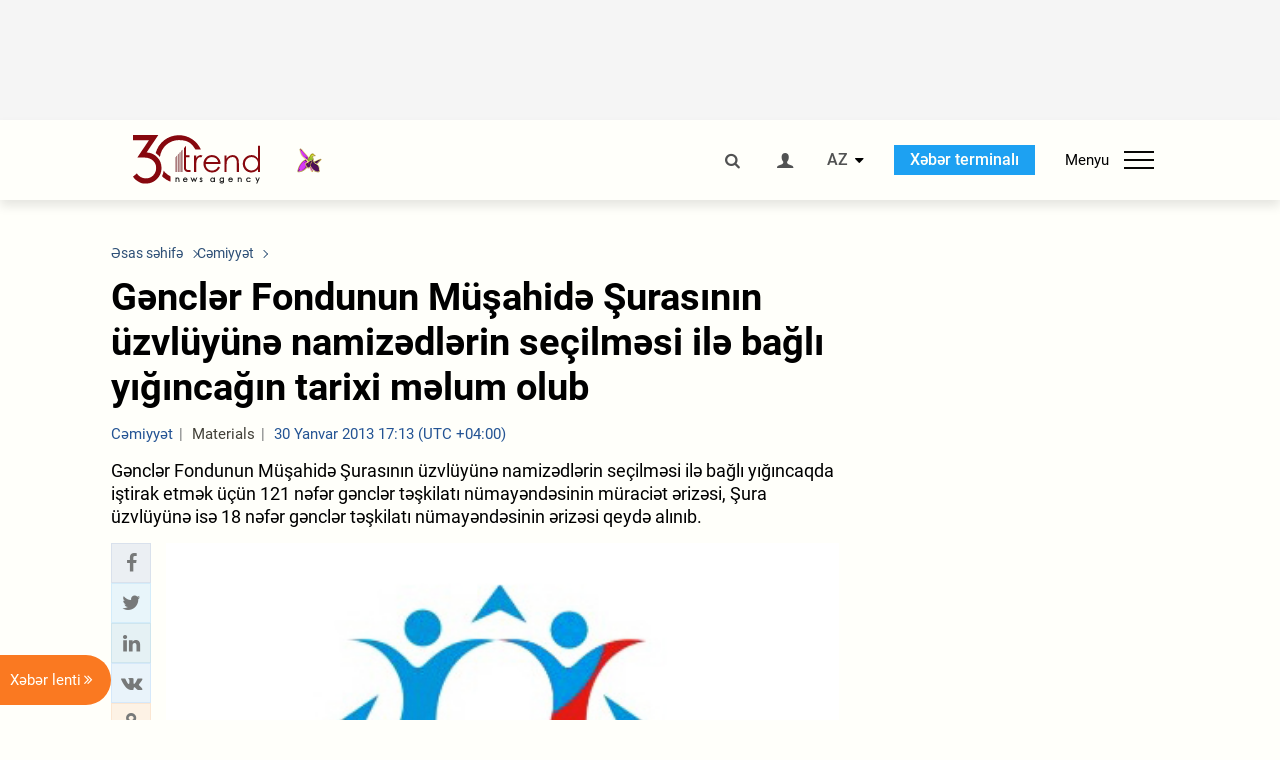

--- FILE ---
content_type: text/html; charset=UTF-8
request_url: https://az.trend.az/azerbaijan/society/2113879.html
body_size: 17913
content:
    <!DOCTYPE html>
<html lang="az"  itemscope itemtype="http://schema.org/NewsArticle">
    <head>
        <meta charset="UTF-8">
        <meta name="viewport" content="width=device-width, user-scalable=yes, initial-scale=1.0, maximum-scale=2.0, minimum-scale=1.0">
        <title>Gənclər Fondunun Müşahidə Şurasının üzvlüyünə namizədlərin seçilməsi ilə bağlı yığıncağın tarixi məlum olub - Trend.Az</title>

                    <meta name="description" content="Gənclər Fondunun Müşahidə Şurasının üzvlüyünə namizədlərin seçilməsi ilə bağlı yığıncaqda iştirak etmək üçün 121 nəfər gənclər təşkilatı nümayəndəsinin müraciət ərizəsi, Şura üzvlüyünə isə 18 nəfər gənclər təşkilatı nümayəndəsinin ərizəsi qeydə alınıb.">
                            <meta name="keywords" content="Azərbaycan xəbərləri, Azərbaycan, Gürcüstan, Qazaxıstan, Türkmənistan, Özbəkistan, İran, Türkiyə xəbərləri.">
                
        <!-- #FAVICONS -->
        <link rel="apple-touch-icon" sizes="180x180" href="/assets/favicon/apple-touch-icon.png?v=2022011801">
        <link rel="icon" type="image/png" sizes="32x32" href="/assets/favicon/favicon-32x32.png?v=2022011801">
        <link rel="icon" type="image/png" sizes="192x192" href="/assets/favicon/android-chrome-192x192.png?v=2022011801">
        <link rel="icon" type="image/png" sizes="16x16" href="/assets/favicon/favicon-16x16.png?v=2022011801">
        <link rel="manifest" href="/assets/favicon/site.webmanifest?v=2022011801">
        <link rel="mask-icon" href="/assets/favicon/safari-pinned-tab.svg?v=2022011801" color="#87080e">
        <link rel="shortcut icon" href="/assets/favicon/favicon.ico?v=2022011801">
        <meta name="msapplication-TileColor" content="#87080e">
        <meta name="msapplication-TileImage" content="/assets/favicon/mstile-144x144.png?v=2022011801">
        <meta name="msapplication-config" content="/assets/favicon/browserconfig.xml?v=2022011801">
        <meta name="theme-color" content="#87080e">

        <meta name="google-signin-client_id" content="355278291093-fmr6vhr45lp5al6o7lrmd6rhmei748dn.apps.googleusercontent.com">

        <meta name="yandex-verification" content="1e2cf2d477210d96" />

        <link rel="stylesheet" href="/assets/css/style.min.css?v=1756192040">


        <script>
            var trend_lang = 'az';
            var trend_site = 'news';
            var trend_cat = 'society';
            var trend_front_page = 'no';
        </script>

        <script async="async" src='https://www.googletagservices.com/tag/js/gpt.js'></script>
        <script>
            var googletag = googletag || {};
            googletag.cmd = googletag.cmd || [];

            var slotUIDs = {};
            var slotTIMERS = {};
            var TREND_Slots = [];
        </script>
                    <script>
                googletag.cmd.push(function () {
                    googletag.defineSlot("/4895143/TREND_slot_top_980x120", [[980, 120], [1000, 120], [1320, 120], [1330, 120]], "TREND_slot_top_980x120").addService(googletag.pubads());
                    googletag.defineSlot("/4895143/TREND_slot_news_top_980x120", [[980, 120], [1000, 120], [1320, 120], [1330, 120]], "TREND_slot_news_top_980x120").addService(googletag.pubads());
                    googletag.defineSlot("/4895143/TREND_slot_news_bottom_980x120", [[980, 120], [1000, 120], [1320, 120], [1330, 120]], "TREND_slot_news_bottom_980x120").addService(googletag.pubads());

                    googletag.defineSlot("/4895143/TREND_slot_horizontal_top_728x90", [[728, 90], [1320, 120], [1330, 120]], "TREND_slot_horizontal_top_728x90").addService(googletag.pubads());
                    googletag.defineSlot("/4895143/TREND_slot_horizontal_02_728x90", [[728, 90], [1320, 120], [1330, 120]], "TREND_slot_horizontal_02_728x90").addService(googletag.pubads());

                    googletag.defineSlot("/4895143/TREND_slot_horizontal_01_left_362x80", [362, 80], "TREND_slot_horizontal_01_left_362x80").addService(googletag.pubads());
                    googletag.defineSlot("/4895143/TREND_slot_horizontal_01_right_362x80", [362, 80], "TREND_slot_horizontal_01_right_362x80").addService(googletag.pubads());

                    googletag.defineSlot("/4895143/TREND_slot_right_top_240x400", [[300, 600], [240, 400]], "TREND_slot_right_top_240x400").addService(googletag.pubads());
                    googletag.defineSlot("/4895143/TREND_slot_right_bottom_240x400", [[300, 600], [240, 400]], "TREND_slot_right_bottom_240x400").addService(googletag.pubads());

                    googletag.defineSlot("/4895143/TREND_Slot_240x200_01", [[300, 300], [240, 200]], "TREND_Slot_240x200_01").addService(googletag.pubads());
                    googletag.defineSlot("/4895143/TREND_Slot_240x200_02", [[300, 300], [240, 200]], "TREND_Slot_240x200_02").addService(googletag.pubads());

                    googletag.defineSlot("/4895143/TREND_slot_right_news_top_240x400", [[300, 600], [240, 400]], "TREND_slot_right_news_top_240x400").addService(googletag.pubads());
                    googletag.defineSlot("/4895143/TREND_slot_right_news_bottom_240x400", [[300, 600], [240, 400]], "TREND_slot_right_news_bottom_240x400").addService(googletag.pubads());

                    googletag.defineSlot("/4895143/TREND_slot_news_bottom_468x60", [468, 60], "TREND_slot_news_bottom_468x60").addService(googletag.pubads());

                    googletag.defineSlot("/4895143/TREND_slot_horizontal_news_01_728x90", [728, 90], "TREND_slot_horizontal_news_01_728x90").addService(googletag.pubads());
                    googletag.defineSlot('/4895143/TREND_slot_horizontal_down_728x90', [728, 90], 'TREND_slot_horizontal_down_728x90').addService(googletag.pubads());

                    googletag.defineSlot('/4895143/TREND_Slot_250x250_01', [[300, 300], [250, 250]], 'div-gpt-ad-1408342069117-0').addService(googletag.pubads());
                    googletag.defineSlot('/4895143/TREND_Slot_250x250_news_01', [[300, 300], [250, 250]], 'div-gpt-ad-1408342069117-2').addService(googletag.pubads());
                    googletag.defineSlot('/4895143/TREND_Slot_250x250_02', [[300, 300], [250, 250]], 'div-gpt-ad-1408342069117-1').addService(googletag.pubads());

                    googletag.defineSlot('/4895143/TREND_slot_horizontal_01_240x80', [240, 80], 'TREND_slot_horizontal_01_240x80').addService(googletag.pubads());

                    googletag.defineSlot("/4895143/TREND_slot_END_HTML", [1, 1], "TREND_slot_END_HTML").addService(googletag.pubads());
                    googletag.defineSlot("/4895143/TREND_slot_END_HTML_Richmedia", [1, 1], "TREND_slot_END_HTML_Richmedia").addService(googletag.pubads());
                    googletag.defineSlot("/4895143/TREND_slot_NEWS_END_HTML", [1, 1], "TREND_slot_NEWS_END_HTML").addService(googletag.pubads());
                    googletag.pubads().setTargeting('trend_site', [trend_site]).setTargeting('trend_lang', [trend_lang]).setTargeting('trend_cat', [trend_cat]).setTargeting('trend_front_page', [trend_front_page]);
                    // googletag.pubads().enableSingleRequest();
                    googletag.pubads().collapseEmptyDivs();
                    googletag.enableServices();
                });


                function displayGPTSlot(slotId, divId) {
                    googletag.cmd.push(function () {
                        var slot = googletag.defineSlot("/4895143/" + slotId, [[300, 600], [240, 400]], divId)
                            .setTargeting('trend_site', [trend_site]).setTargeting('trend_lang', [trend_lang]).setTargeting('trend_cat', [trend_cat]).setTargeting('trend_front_page', [trend_front_page])
                            .addService(googletag.pubads());
                        googletag.display(slot);
                    });
                }

            </script>
        

<!--        <script async src="https://pagead2.googlesyndication.com/pagead/js/adsbygoogle.js"></script>-->
<!--        <script src="https://widget.svk-native.ru/js/loader.js" defer></script>-->

        <script>window.yaContextCb = window.yaContextCb || []</script>
        <script src="https://yandex.ru/ads/system/context.js" async></script>

        <link rel="canonical" href="https://az.trend.az/azerbaijan/society/2113879.html">
<meta name="robots" content="max-image-preview:large">
<meta name="twitter:card" content="summary_large_image">
<meta name="twitter:site" content="@trend_az">
<meta name="twitter:description" content="Gənclər Fondunun Müşahidə Şurasının üzvlüyünə namizədlərin seçilməsi ilə bağlı yığıncaqda iştirak etmək üçün 121 nəfər gənclər təşkilatı nümayəndəsinin müraciət ərizəsi, Şura üzvlüyünə isə 18 nəfər gənclər təşkilatı nümayəndəsinin ərizəsi qeydə alınıb.">
<meta name="twitter:title" content="Gənclər Fondunun Müşahidə Şurasının üzvlüyünə namizədlərin seçilməsi ilə bağlı yığıncağın tarixi məlum olub">
<meta itemprop="datePublished" content="2013-01-30T17:13:00+04:00">
<meta itemprop="dateCreated" content="2013-01-30T17:13:00+04:00">
<meta itemprop="dateModified" content="2013-01-30T17:13:00+04:00">
<meta itemprop="headline" content="Gənclər Fondunun Müşahidə Şurasının üzvlüyünə namizədlərin seçilməsi ilə bağlı yığıncağın tarixi məlum olub">
<meta itemprop="description" content="Gənclər Fondunun Müşahidə Şurasının üzvlüyünə namizədlərin seçilməsi ilə bağlı yığıncaqda iştirak etmək üçün 121 nəfər gənclər təşkilatı nümayəndəsinin müraciət ərizəsi, Şura üzvlüyünə isə 18 nəfər gənclər təşkilatı nümayəndəsinin ərizəsi qeydə alınıb.">
<meta name="lastmod" content="2013-01-30T17:13:00+04:00">
<meta name="pubdate" content="2013-01-30T17:13:00+04:00">
<meta property="fb:app_id" content="2741694992818354">
<meta property="og:title" content="Gənclər Fondunun Müşahidə Şurasının üzvlüyünə namizədlərin seçilməsi ilə bağlı yığıncağın tarixi məlum olub">
<meta property="og:description" content="Gənclər Fondunun Müşahidə Şurasının üzvlüyünə namizədlərin seçilməsi ilə bağlı yığıncaqda iştirak etmək üçün 121 nəfər gənclər təşkilatı nümayəndəsinin müraciət ərizəsi, Şura üzvlüyünə isə 18 nəfər gənclər təşkilatı nümayəndəsinin ərizəsi qeydə alınıb.">
<meta property="og:type" content="article">
<meta property="og:url" content="https://az.trend.az/azerbaijan/society/2113879.html">
<meta property="og:locale" content="az_AZ">
<meta property="og:site_name" content="Trend.Az">
<meta property="article:section" content="Cəmiyyət">
<meta property="article:published_time" content="2013-01-30T17:13:00+04:00">
<meta property="article:modified_time" content="2013-01-30T17:13:00+04:00">
<meta property="og:updated_time" content="2013-01-30T17:13:00+04:00">
<meta name="twitter:image" content="https://az.trend.az/media/2012/10/09/Azerbaijan_gencler_fondu_logo_091012.jpg">
<meta property="og:image" content="https://az.trend.az/media/2012/10/09/Azerbaijan_gencler_fondu_logo_091012.jpg">
<meta property="og:image:width" content="400">
<meta property="og:image:height" content="300">
<meta itemprop="image" content="https://az.trend.az/media/2012/10/09/Azerbaijan_gencler_fondu_logo_091012.jpg">
<meta itemprop="thumbnailUrl" content="https://az.trend.az/media/2012/10/09/600x410/Azerbaijan_gencler_fondu_logo_091012.jpg">
<link rel="image_src" href="https://az.trend.az/media/2012/10/09/Azerbaijan_gencler_fondu_logo_091012.jpg">
<script>var openedNews={};</script>
<link rel="stylesheet" href="/assets/css/swiper.min.css?v1646901591">
<link rel="stylesheet" href="/assets/css/jquery.fancybox.min.css?v1646901591">

        <!-- Google tag (gtag.js) GA4-->
<script async src="https://www.googletagmanager.com/gtag/js?id=G-3L3QD46P5N"></script>
<script>
    window.dataLayer = window.dataLayer || [];
    function gtag(){dataLayer.push(arguments);}
    gtag('js', new Date());

    gtag('config', 'G-3L3QD46P5N');
</script>        <!-- Yandex.Metrika counter -->
<script type="text/javascript" >
    (function(m,e,t,r,i,k,a){m[i]=m[i]||function(){(m[i].a=m[i].a||[]).push(arguments)};
        m[i].l=1*new Date();
        for (var j = 0; j < document.scripts.length; j++) {if (document.scripts[j].src === r) { return; }}
        k=e.createElement(t),a=e.getElementsByTagName(t)[0],k.async=1,k.src=r,a.parentNode.insertBefore(k,a)})
    (window, document, "script", "https://mc.yandex.ru/metrika/tag.js", "ym");

    ym(5765395, "init", {
        clickmap:true,
        trackLinks:true,
        accurateTrackBounce:true
    });
</script>
<!-- /Yandex.Metrika counter -->        <!--LiveInternet counter-->
<script>
    new Image().src = "https://counter.yadro.ru/hit?r"+
        escape(document.referrer)+((typeof(screen)=="undefined")?"":
            ";s"+screen.width+"*"+screen.height+"*"+(screen.colorDepth?
                screen.colorDepth:screen.pixelDepth))+";u"+escape(document.URL)+
        ";h"+escape(document.title.substring(0,150))+
        ";"+Math.random();</script>
<!--/LiveInternet-->        <script src="https://www.google.com/recaptcha/api.js?render=6Le0Mn0eAAAAAH-ikFIP7pKEggs-8uUk3fIiwJ54"></script>
    </head>
    <body>
<!-- Yandex.Metrika counter -->
<noscript><div><img src="https://mc.yandex.ru/watch/5765395" style="position:absolute; left:-9999px;" alt="" /></div></noscript>
<!-- /Yandex.Metrika counter --><div class="header-wrapper">
    <div id="adv-top" class="adv-wrapper-horizontal">
        <div class="container">
            
                                    <div id="TREND_slot_news_top_980x120" style="min-height: 120px;">
    <script>
        googletag.cmd.push(function () {
            googletag.display('TREND_slot_news_top_980x120');
        });
    </script>
</div>                
                    </div>
    </div>
    <header>
        <div class="container">
            <div class="header-content">
                <div class="logo-wrapper">
                    <a href="/"><img class="logo" src="/assets/img/logo30.svg?v558" alt="Trend.az"></a>
                                            <img src="/assets/img/flower_icon.png?v3" class="icon" alt="Vətən müharibəsinin Anım Gününün rəmzi olan Xarı bülbül">
                                    </div>
                <div class="left">
                </div>
                <div class="right">
                    <ul class="controls">
                        <li><a href="#" class="search-modal-btn"><i class="icon-search"></i></a></li>
                        <!--                        <li><a href="#"><i class="icon-calendar"></i></a></li>-->
                                                    <li><a href="#" class="login-modal-btn"><i class="icon-user"></i></a></li>
                        
                        <li class="dropdown">
                            <a title="Azərbaycan">AZ</a>
                            <ul class="dropdown-content lang-wrapper">
                                                                                                        <li><a href="https://ru.trend.az/" title="Русский"
                                           class="lang-link"
                                           data-lang="ru">RU</a>
                                    </li>
                                                                                                                                            <li><a href="https://www.trend.az/" title="English"
                                           class="lang-link"
                                           data-lang="en">EN</a>
                                    </li>
                                                            </ul>
                        </li>
                        <li class="get-access">
                            <a class="btn" target="_blank"
                               href="https://terminal.trend.az/en/pricing/">Xəbər terminalı</a>
                        </li>
                        <li>
                            <div class="menu-btn">
                                <span>Menyu</span>
                                <div class="menu-icon">
                                    <div></div>
                                    <div></div>
                                    <div></div>
                                </div>
                            </div>
                        </li>
                    </ul>
                </div>
            </div>
            <nav>
    <ul class="bold">
                                <li>
                <a href="https://az.trend.az/latest/" class="" target="">Xəbər lenti</a>
            </li>
                                <li>
                <a href="https://az.trend.az/sections/official-chronicle/" class="" target="">Rəsmi xronika</a>
            </li>
                                <li>
                <a href="https://www.youtube.com/user/TRENDNews2011" class="" target="_blank">Trend TV</a>
            </li>
            </ul>

    <ul class="categories">
                                                                                                        <li>
                <a href="https://az.trend.az/azerbaijan/politics/">Siyasət</a>

                <ul>
                                                                                                    </ul>
            </li>


                                            <li>
                <a href="https://az.trend.az/azerbaijan/society/">Cəmiyyət</a>

                <ul>
                                                        </ul>
            </li>


                                            <li>
                <a href="https://az.trend.az/business/">İqtisadiyyat</a>

                <ul>
                                                                                            <li class="menu-item">
                                <a href="https://az.trend.az/business/green-economy/"
                                   class="menu-link">Yaşıl iqtisadiyyat</a>
                            </li>
                                                                                                <li class="menu-item">
                                <a href="https://az.trend.az/business/energy/"
                                   class="menu-link">Energetika</a>
                            </li>
                                                                                                <li class="menu-item">
                                <a href="https://az.trend.az/business/economy/"
                                   class="menu-link">Biznes və iqtisadiyyat xəbərləri</a>
                            </li>
                                                                                                <li class="menu-item">
                                <a href="https://az.trend.az/business/it/"
                                   class="menu-link">Telekommunikasiya</a>
                            </li>
                                                                                                <li class="menu-item">
                                <a href="https://az.trend.az/business/tender/"
                                   class="menu-link">Tender müsabiqələri</a>
                            </li>
                                                                                                <li class="menu-item">
                                <a href="https://az.trend.az/business/tourism/"
                                   class="menu-link">Turizm</a>
                            </li>
                                                            </ul>
            </li>


                                            <li>
                <a href="https://az.trend.az/other/world/">Dünya xəbərləri</a>

                <ul>
                                                        </ul>
            </li>


                                            <li>
                <a href="https://az.trend.az/azerbaijan/incident/">Hadisə</a>

                <ul>
                                                        </ul>
            </li>


                                <li>
                <a href="https://az.trend.az/business/finance/">Maliyyə</a>

                <ul>
                                                        </ul>
            </li>


                                <li>
                <a href="https://az.trend.az/azerbaijan/gundem/">Gündəm</a>

                <ul>
                                                                                                    </ul>
            </li>


                                            <li>
                <a href="https://az.trend.az/azerbaijan/sports/">İdman</a>

                <ul>
                                                        </ul>
            </li>


                                <li>
                <a href="https://az.trend.az/azerbaijan/culture/">Mədəniyyət</a>

                <ul>
                                                        </ul>
            </li>


                                                                                    </ul>
<!--    <ul class="genres">-->
<!--        --><!--            --><!--            <li><a href="/--><!--/--><!--">--><!--</a></li>-->
<!--        --><!--    </ul>-->

    <ul class="bold">
                                <li>
                <a href="https://www.day.az/" class="" target="_blank">Day.az</a>
            </li>
                                <li>
                <a href="https://www.milli.az/" class="" target="_blank">Milli.az</a>
            </li>
                                <li>
                <a href="https://www.azernews.az/" class="" target="_blank">Azernews.az</a>
            </li>
                                <li>
                <a href="https://www.idman.biz/az/" class="" target="_blank">İDMAN.BİZ</a>
            </li>
                                <li>
                <a href="https://www.dhapress.com/az/" class="" target="_blank">DHA Press</a>
            </li>
            </ul>
</nav>        </div>


    </header>
            <div class="news-scroll-indicator">
            <div class="container">
                <span id="current-news-title">...</span>
            </div>
            <div class="indicator"></div>
        </div>
    </div>
<div class="container">
    <main class="news">
        <div class="grid">
            <div class="left-column">
                <ol class="breadcrumbs" itemscope itemtype="http://schema.org/BreadcrumbList">
                    <li itemprop="itemListElement" itemscope itemtype="http://schema.org/ListItem">
                        <a class="breadcrumb-link" itemscope itemtype="http://schema.org/Thing" itemprop="item" href="/" itemid="/">
                            <span itemprop="name">Əsas səhifə</span>
                        </a>
                        <meta itemprop="position" content="1"/>
                    </li>
                                            <li itemprop="itemListElement" itemscope itemtype="http://schema.org/ListItem">
                            <a class="breadcrumb-link" itemscope itemtype="http://schema.org/Thing" itemprop="item" href="https://az.trend.az/azerbaijan/society/" itemid="https://az.trend.az/azerbaijan/society/">
                                <span itemprop="name">Cəmiyyət</span>
                            </a>
                            <meta itemprop="position" content="2"/>
                        </li>
                                    </ol>
                
<div class="article" data-url="https://az.trend.az/azerbaijan/society/2113879.html">
    <div class="top-part">
                    <h1 class="">Gənclər Fondunun Müşahidə Şurasının üzvlüyünə namizədlərin seçilməsi ilə bağlı yığıncağın tarixi məlum olub</h1>
            <div class="meta">
                <span class="categories">Cəmiyyət</span>
                <span class="genres">Materials</span>
                <span class="date-time">30 Yanvar 2013 17:13 (UTC +04:00)</span>
            </div>
            <div class="meta">
                                                                <!--                <ul class="social-info">-->
                <!--                    <li><i class="icon-eye"></i> --><!--</li>-->
                <!--                </ul>-->
            </div>
                            <div class="excerpt">Gənclər Fondunun Müşahidə Şurasının üzvlüyünə namizədlərin seçilməsi ilə bağlı yığıncaqda iştirak etmək üçün 121 nəfər gənclər təşkilatı nümayəndəsinin müraciət ərizəsi, Şura üzvlüyünə isə 18 nəfər gənclər təşkilatı nümayəndəsinin ərizəsi qeydə alınıb.</div>
                        </div>
    <div class="left-part">
        <div class="sticky-content">
            <div class="social">
                <ul class="social-sharing">
        <li class="facebook">
        <a role="button"
           data-sharer="facebook"
           aria-label="Facebook sharing"
           data-url="https://az.trend.az/azerbaijan/society/2113879.html"
        ><i class="icon-facebook"></i></a>
    </li>
    <li class="twitter">
        <a
                role="button"
                data-sharer="twitter"
                aria-label="Twitter sharing"
                data-title="Gənclər Fondunun Müşahidə Şurasının üzvlüyünə namizədlərin seçilməsi ilə bağlı yığıncağın tarixi məlum olub"
                data-url="https://az.trend.az/azerbaijan/society/2113879.html"
        ><i class="icon-twitter"></i>
        </a>
    </li>
    <li class="linkedin">
        <a role="button"
           data-sharer="linkedin"
           aria-label="Linkedin sharing"
           data-url="https://az.trend.az/azerbaijan/society/2113879.html"
        ><i class="icon-linkedin"></i></a>
    </li>
    <li class="vkontakte">
        <a role="button"
           data-sharer="vk"
           aria-label="vkontakte sharing"
           data-url="https://az.trend.az/azerbaijan/society/2113879.html"
        ><i class="icon-vkontakte"></i></a>
    </li>
    <li class="odnoklassniki">
        <a role="button"
           data-sharer="okru"
           aria-label="odnoklassniki sharing"
           data-url="https://az.trend.az/azerbaijan/society/2113879.html"
        ><i class="icon-odnoklassniki"></i></a>
    </li>
    <li class="whatsapp">
        <a
                role="button"
                data-sharer="whatsapp"
                aria-label="whatsapp sharing"
                data-title="Gənclər Fondunun Müşahidə Şurasının üzvlüyünə namizədlərin seçilməsi ilə bağlı yığıncağın tarixi məlum olub"
                data-url="https://az.trend.az/azerbaijan/society/2113879.html"
        ><i class="icon-whatsapp"></i></a>
    </li>
    <li class="telegram">
        <a
                role="button"
                data-sharer="telegram"
                aria-label="telegram sharing"
                data-url="https://az.trend.az/azerbaijan/society/2113879.html"><i class="icon-telegram"></i></a>
    </li>
    <li class="email">
        <a
                role="button"
                data-sharer="email"
                aria-label="send to email"
                data-to=""
                data-subject="Gənclər Fondunun Müşahidə Şurasının üzvlüyünə namizədlərin seçilməsi ilə bağlı yığıncağın tarixi məlum olub"
                data-title="Gənclər Fondunun Müşahidə Şurasının üzvlüyünə namizədlərin seçilməsi ilə bağlı yığıncağın tarixi məlum olub"
                data-url="https://az.trend.az/azerbaijan/society/2113879.html"><i class="icon-envelope-open"></i></a>
    </li>
</ul>            </div>
        </div>
    </div>
    <div class="right-part">
                    

            <div class="image-wrapper">
                <img src="https://az.trend.az/media/2012/10/09/Azerbaijan_gencler_fondu_logo_091012.jpg" alt="Gənclər Fondunun Müşahidə Şurasının üzvlüyünə namizədlərin seçilməsi ilə bağlı yığıncağın tarixi məlum olub" style="aspect-ratio: 400 / 300;">
                            </div>
                <div class="article-paddings">
            <div class="read-news-on">
    <h4>Trend-i buradan izləyin</h4>
    <ul>
                    <li class="whatsapp">
                <a href="https://www.whatsapp.com/channel/0029Va8mm7K9Bb5vessDcw2M" target="_blank"><img src="/assets/img/whatsapp_btn.svg?v5" alt="Whatsapp"> <span>Whatsapp</span></a>
            </li>
                            <li class="telegram">
                <a href="https://t.me/trendNewsAgencyAz" target="_blank"><img src="/assets/img/telegram_btn.svg?v4" alt="Telegram"> <span>Telegram</span></a>
            </li>
                            <li class="facebook">
                <a href="https://www.facebook.com/az.trend.az" target="_blank"><img src="/assets/img/facebook_btn.svg?v4" alt="Facebook"> <span>Facebook</span></a>
            </li>
                            <li class="twitter">
                <a href="https://twitter.com/trend_az" target="_blank"><img src="/assets/img/twitter_btn.svg?v5" alt="Twitter"> <span>Twitter</span></a>
            </li>
                
                            <li class="google-news">
                <a href="https://news.google.com/publications/CAAqBwgKMNqQnwwwjrevBA" target="_blank"><img src="/assets/img/googlenews_btn.svg?v3" alt="Google News"> <span>News</span></a>
            </li>
            </ul>
</div>                    </div>


        <div class="article-content article-paddings" itemprop="articleBody">
            <p>Azərbaycan, Bakı, 30 yanvar /Trend/</p>
<p>Azərbaycan Prezidenti yanında Gənclər Fondunun Müşahidə Şurasının üzvlüyünə namizədlərin seçilməsi ilə bağlı yığıncaqda iştirak etmək üçün 121 nəfər gənclər təşkilatı nümayəndəsinin müraciət ərizəsi, Şura üzvlüyünə isə 18 nəfər gənclər təşkilatı nümayəndəsinin ərizəsi qeydə alınıb. Bu barədə Trend-ə Gənclər Fondundan məlumat verilib.</p>
<p>Məlumatda qeyd olunur ki, Fondun Müşahidə Şurasının üzvlüyünə namizədlərin seçilməsi ilə bağlı yığıncaq fevralın 6-da keçiriləcək.</p><!-- inPage/Inpage/ -->
<!--<script async src="//code.ainsyndication.com/v2/js/slot.js?01092020"></script>-->
<!--<ins class="ainsyndication" style="display:block; width: 100%; z-index: -1;" data-ad-slot="4246"></ins>-->
<!-- inPage/Inpage/ -->

<div id="ad-video-container-697510ba1c7a3" style="position: relative; width: 100%; height: 0;"></div>
<script>
    (function(containerId) {
        if (typeof window.loadAdVideoZL === 'undefined') {
            window.loadAdVideoZL = new Promise((resolve, reject) => {
                import('/vast_test/main.js?20250529001')
                    .then(module => {
                        window.initAdVideoZL = module.default;
                        resolve(window.initAdVideoZL);
                    })
                    .catch(reject);
            });
        }

        window.loadAdVideoZL.then((initAdVideoZL) => {
            initAdVideoZL(containerId);
        });
    })('ad-video-container-697510ba1c7a3');
</script>
<p>Qeyd edək ki, Azərbaycan Prezidentinin 29 dekabr 2012-ci il tarixli fərmanı ilə Gənclər Fondunun Əsasnaməsinə dəyişikliklər edilib, Fondun Müşahidə Şurasının formalaşdırılmasının yeni qaydaları müəyyənləşdirilib. Müşahidə Şurasının beş üzvü müvafiq dövlət orqanlarını, dördü isə gənclər təşkilatlarını təmsil edəcək. Gənclər təşkilatlarını təmsil edən dörd üzv həmin təşkilatların yığıncağında səslərin sayına görə ilk səkkiz yeri tutmuş namizədlər sırasından seçiləcək və Azərbaycan Prezidenti tərəfindən təyin ediləcək.</p>        </div>

        
                    <div class="tags article-paddings">
                <div class="tag-title">Məqalədə:</div>
                <ul>
                                            <li class="tag-item">
                            <a href="https://az.trend.az/tags/238/">Gənclər Fondu</a>
                        </li>
                                            <li class="tag-item">
                            <a href="https://az.trend.az/tags/5040/">Müşahidə Şurası</a>
                        </li>
                                    </ul>
            </div>
            </div>

</div>

<div class="banner-on-visible" data-slot-id="TREND_slot_Mobile_news_320x50_under_article" style="margin-left: auto; margin-right: auto; height: 100px;">
            <div id="TREND_slot_Mobile_news_320x50_under_article" style="height: 100px; margin: 0 auto;">
    <script>
        googletag.cmd.push(function () {
            googletag.display('TREND_slot_Mobile_news_320x50_under_article');
        });
    </script>
</div>    </div>


<!--<div class="adv-wrapper-horizontal">-->
<!--    <div style="width: 100%; text-align: center;">-->
<!--        <ins class="adsbygoogle"-->
<!--             style="display:block"-->
<!--             data-ad-client="ca-pub-4269329097479836"-->
<!--             data-ad-slot="1324310422"-->
<!--             data-ad-format="auto"-->
<!--             data-full-width-responsive="true"-->
            <!--</ins>-->
<!--        <script>-->
<!--            (adsbygoogle = window.adsbygoogle || []).push({});-->
<!--        </script>-->
<!--    </div>-->
<!--</div>-->
<script>
    openedNews.lang = "az";
    openedNews.id = 2113879;
    openedNews.date = 1359551580;
    openedNews.category_id = 3001;
    openedNews.genre_id = 20;
</script>

            </div>
            <div class="right-column">
                <div class="sticky-content">
                        <div class="adv-wrapper">
                    <div id="TREND_slot_right_news_top_240x400_1769279674" style="min-width: 240px; min-height: 400px;">
    <script>
        displayGPTSlot('TREND_slot_right_news_top_240x400', 'TREND_slot_right_news_top_240x400_1769279674');
    </script>
</div>            </div>
                </div>
            </div>

                            <div class="column-span-2">
                    <div class="adv-wrapper-horizontal">
                        <div id="TREND_slot_news_bottom_980x120">
    <script>
        googletag.cmd.push(function () {
            googletag.display('TREND_slot_news_bottom_980x120');
        });
    </script>
</div>                    </div>
                </div>
            
            <div id="more_news_loader" class="lds-ellipsis column-span-2" aria-hidden="true">
                <div></div>
                <div></div>
                <div></div>
                <div></div>
            </div>
        </div>
    </main>
</div>


<div class="side-news-list-btn">
    Xəbər lenti <i class="icon-angle-double-right"></i>
</div>

<div class="side-news-list">
    <div class="section-title"><h3>Xəbər lenti</h3></div>
    <div class="btn-close"><i class="icon-cancel"></i></div>
    <div class="news-list-scroll">
        <ul class="news-list">
                            <li class="">
                    <a href="https://az.trend.az/azerbaijan/sports/4145649.html">
                        <h4 class="">“Vest Hem” klubu Adama Traorenin transferi ilə bağlı razılığa gəldi</h4>
                        <div class="meta">
                            <span class="date-time">22:24 (UTC+04)</span>
                            <span class="categories">İdman</span>
                            <span class="genres">Materials</span>
                        </div>
                    </a>
                </li>
                            <li class="">
                    <a href="https://az.trend.az/other/world/4145647.html">
                        <h4 class="">Əfqanıstan XİN ölkənin bank sektorundakı məhdudiyyətlərin aradan qaldırılmasına çağırdı</h4>
                        <div class="meta">
                            <span class="date-time">21:57 (UTC+04)</span>
                            <span class="categories">Dünya xəbərləri</span>
                            <span class="genres">Materials</span>
                        </div>
                    </a>
                </li>
                            <li class="">
                    <a href="https://az.trend.az/other/world/4145645.html">
                        <h4 class="">ABŞ ordusu Venesuelada gizli silahdan istifadə edib - Tramp</h4>
                        <div class="meta">
                            <span class="date-time">21:12 (UTC+04)</span>
                            <span class="categories">Dünya xəbərləri</span>
                            <span class="genres">Materials</span>
                        </div>
                    </a>
                </li>
                            <li class="">
                    <a href="https://az.trend.az/azerbaijan/sports/4145644.html">
                        <h4 class="">&quot;Bavariya&quot; ilk məğlubiyyətini aldı - Almaniya Bundesliqası</h4>
                        <div class="meta">
                            <span class="date-time">20:47 (UTC+04)</span>
                            <span class="categories">İdman</span>
                            <span class="genres">Materials</span>
                        </div>
                    </a>
                </li>
                            <li class="">
                    <a href="https://az.trend.az/other/world/4145642.html">
                        <h4 class="">Ukrayna prezidenti BƏƏ-də keçirilən üçtərəfli danışıqları konstruktiv adlandırıb</h4>
                        <div class="meta">
                            <span class="date-time">20:41 (UTC+04)</span>
                            <span class="categories">Dünya xəbərləri</span>
                            <span class="genres">Materials</span>
                        </div>
                    </a>
                </li>
                            <li class="">
                    <a href="https://az.trend.az/azerbaijan/sports/4145637.html">
                        <h4 class="">Gəncə güləş üzrə Azərbaycan çempionatlarına ev sahibliyi edəcək</h4>
                        <div class="meta">
                            <span class="date-time">19:54 (UTC+04)</span>
                            <span class="categories">İdman</span>
                            <span class="genres">Materials</span>
                        </div>
                    </a>
                </li>
                            <li class="">
                    <a href="https://az.trend.az/other/world/4145636.html">
                        <h4 class="">Tramp Kanadanı 100 faizlik rüsumlarla hədələdi</h4>
                        <div class="meta">
                            <span class="date-time">19:33 (UTC+04)</span>
                            <span class="categories">Dünya xəbərləri</span>
                            <span class="genres">Materials</span>
                        </div>
                    </a>
                </li>
                            <li class="">
                    <a href="https://az.trend.az/other/world/4145635.html">
                        <h4 class="">Ukrayna ilə bağlı yeni danışıqlar raundu gələn həftə baş tuta bilər</h4>
                        <div class="meta">
                            <span class="date-time">18:58 (UTC+04)</span>
                            <span class="categories">Dünya xəbərləri</span>
                            <span class="genres">Materials</span>
                        </div>
                    </a>
                </li>
                            <li class="">
                    <a href="https://az.trend.az/azerbaijan/society/4145629.html">
                        <h4 class=" bold-news">Aktrisa Məsumə Babayeva vəfat etdi</h4>
                        <div class="meta">
                            <span class="date-time">18:31 (UTC+04)</span>
                            <span class="categories">Cəmiyyət</span>
                            <span class="genres">Materials</span>
                        </div>
                    </a>
                </li>
                            <li class="">
                    <a href="https://az.trend.az/other/world/4145627.html">
                        <h4 class="">Almaniyada HƏMAS üçün silah almaqda şübhəli bilinən şəxs saxlanılıb</h4>
                        <div class="meta">
                            <span class="date-time">18:20 (UTC+04)</span>
                            <span class="categories">Dünya xəbərləri</span>
                            <span class="genres">Materials</span>
                        </div>
                    </a>
                </li>
                            <li class="">
                    <a href="https://az.trend.az/azerbaijan/sports/4145626.html">
                        <h4 class="">Traore &quot;Fulhem&quot;dən ayrılır</h4>
                        <div class="meta">
                            <span class="date-time">17:58 (UTC+04)</span>
                            <span class="categories">İdman</span>
                            <span class="genres">Materials</span>
                        </div>
                    </a>
                </li>
                            <li class="">
                    <a href="https://az.trend.az/other/world/4145625.html">
                        <h4 class="">Əfqanıstanda intensiv yağıntılar nəticəsində 61 nəfər ölüb</h4>
                        <div class="meta">
                            <span class="date-time">17:46 (UTC+04)</span>
                            <span class="categories">Dünya xəbərləri</span>
                            <span class="genres">Materials</span>
                        </div>
                    </a>
                </li>
                            <li class="">
                    <a href="https://az.trend.az/business/energy/4145605.html">
                        <h4 class=" bold-news">Ötən il Azərbaycandan Portuqaliyaya ixrac olunan neftin həcmi açıqlandı</h4>
                        <div class="meta">
                            <span class="date-time">17:31 (UTC+04)</span>
                            <span class="categories">Energetika</span>
                            <span class="genres">Materials</span>
                        </div>
                    </a>
                </li>
                            <li class="">
                    <a href="https://az.trend.az/azerbaijan/incident/4145624.html">
                        <h4 class="">Avtobusun altında köməksiz qalan şəxs xilas edildi (FOTO/VİDEO)</h4>
                        <div class="meta">
                            <span class="date-time">17:18 (UTC+04)</span>
                            <span class="categories">Hadisə</span>
                            <span class="genres">Materials</span>
                        </div>
                    </a>
                </li>
                            <li class="">
                    <a href="https://az.trend.az/azerbaijan/sports/4145623.html">
                        <h4 class="">“Liverpul”un futbolçusu &quot;Tottenhem&quot;ə keçir</h4>
                        <div class="meta">
                            <span class="date-time">17:10 (UTC+04)</span>
                            <span class="categories">İdman</span>
                            <span class="genres">Materials</span>
                        </div>
                    </a>
                </li>
                            <li class="">
                    <a href="https://az.trend.az/azerbaijan/society/4145622.html">
                        <h4 class="">“Xəbər dilində məsuliyyət, ənənəvi media və rəqəmsal platformalarda tipik səhvlər” mövzusunda təlim keçirildi (FOTO)</h4>
                        <div class="meta">
                            <span class="date-time">16:55 (UTC+04)</span>
                            <span class="categories">Cəmiyyət</span>
                            <span class="genres">Materials</span>
                        </div>
                    </a>
                </li>
                            <li class="">
                    <a href="https://az.trend.az/other/world/4145587.html">
                        <h4 class="">Əbu-Dabidə Ukrayna üzrə danışıqlar başa çatdı (YENİLƏNİB)</h4>
                        <div class="meta">
                            <span class="date-time">16:43 (UTC+04)</span>
                            <span class="categories">Dünya xəbərləri</span>
                            <span class="genres">Materials</span>
                        </div>
                    </a>
                </li>
                            <li class="">
                    <a href="https://az.trend.az/other/world/4145621.html">
                        <h4 class="">İkinci Dünya müharibəsindən sonra qurulan qlobal sistem sarsılır - Ərdoğan</h4>
                        <div class="meta">
                            <span class="date-time">16:32 (UTC+04)</span>
                            <span class="categories">Dünya xəbərləri</span>
                            <span class="genres">Materials</span>
                        </div>
                    </a>
                </li>
                            <li class="">
                    <a href="https://az.trend.az/azerbaijan/politics/4145618.html">
                        <h4 class="">Prezident İlham Əliyevin Davos səfəri Azərbaycanın qlobal gündəlikdə mühüm rolunu bir daha nümayiş etdirdi - Azər Qarayev</h4>
                        <div class="meta">
                            <span class="date-time">16:18 (UTC+04)</span>
                            <span class="categories">Siyasət</span>
                            <span class="genres">Materials</span>
                        </div>
                    </a>
                </li>
                            <li class="">
                    <a href="https://az.trend.az/azerbaijan/sports/4145617.html">
                        <h4 class="">İngiltərə klubu &quot;Napoli&quot;nin futbolçusunu icarəyə götürdü</h4>
                        <div class="meta">
                            <span class="date-time">16:03 (UTC+04)</span>
                            <span class="categories">İdman</span>
                            <span class="genres">Materials</span>
                        </div>
                    </a>
                </li>
                            <li class="">
                    <a href="https://az.trend.az/business/energy/4145599.html">
                        <h4 class="">2025-ci ildə Azərbaycandan Almaniyaya ixrac olunan neftin həcmi açıqlandı</h4>
                        <div class="meta">
                            <span class="date-time">15:49 (UTC+04)</span>
                            <span class="categories">Energetika</span>
                            <span class="genres">Materials</span>
                        </div>
                    </a>
                </li>
                            <li class="">
                    <a href="https://az.trend.az/other/world/4145615.html">
                        <h4 class="">Çində yüksək rütbəli hərbi rəhbərlərə qarşı korrupsiya istintaqı başlanıldı</h4>
                        <div class="meta">
                            <span class="date-time">15:35 (UTC+04)</span>
                            <span class="categories">Dünya xəbərləri</span>
                            <span class="genres">Materials</span>
                        </div>
                    </a>
                </li>
                            <li class="">
                    <a href="https://az.trend.az/business/energy/4145593.html">
                        <h4 class="">Ötən il Azərbaycandan Xorvatiyaya ixrac olunan neftin həcmi açıqlandı</h4>
                        <div class="meta">
                            <span class="date-time">15:21 (UTC+04)</span>
                            <span class="categories">Energetika</span>
                            <span class="genres">Materials</span>
                        </div>
                    </a>
                </li>
                            <li class="">
                    <a href="https://az.trend.az/azerbaijan/sports/4145609.html">
                        <h4 class="">Qadın futbolçumuz Bundesliqa klubuna keçdi</h4>
                        <div class="meta">
                            <span class="date-time">15:09 (UTC+04)</span>
                            <span class="categories">İdman</span>
                            <span class="genres">Materials</span>
                        </div>
                    </a>
                </li>
                            <li class="">
                    <a href="https://az.trend.az/other/world/4145585.html">
                        <h4 class="">Türkiyədə məktəblərdə narkotik satanlara qarşı əməliyyat – Yüzlərlə saxlanılan var</h4>
                        <div class="meta">
                            <span class="date-time">14:57 (UTC+04)</span>
                            <span class="categories">Dünya xəbərləri</span>
                            <span class="genres">Materials</span>
                        </div>
                    </a>
                </li>
                            <li class="">
                    <a href="https://az.trend.az/azerbaijan/society/4145608.html">
                        <h4 class="">2025-ci ildə İnzibati kollegiyanın icraatındakı işlərin 14 faizi üzrə qərarlar ləğv edilib</h4>
                        <div class="meta">
                            <span class="date-time">14:45 (UTC+04)</span>
                            <span class="categories">Cəmiyyət</span>
                            <span class="genres">Materials</span>
                        </div>
                    </a>
                </li>
                            <li class="">
                    <a href="https://az.trend.az/azerbaijan/society/4145298.html">
                        <h4 class=" bold-news">Ötən il FHN 11 müəssisənin bu fəaliyyətini məhdudlaşdırıb - AÇIQLAMA</h4>
                        <div class="meta">
                            <span class="date-time">14:40 (UTC+04)</span>
                            <span class="categories">Cəmiyyət</span>
                            <span class="genres">Materials</span>
                        </div>
                    </a>
                </li>
                            <li class="">
                    <a href="https://az.trend.az/azerbaijan/society/4145601.html">
                        <h4 class=" bold-news">Ali Məhkəməyə daxil olan mülki işlərin sayı azalıb</h4>
                        <div class="meta">
                            <span class="date-time">14:35 (UTC+04)</span>
                            <span class="categories">Cəmiyyət</span>
                            <span class="genres">Materials</span>
                        </div>
                    </a>
                </li>
                            <li class="">
                    <a href="https://az.trend.az/azerbaijan/society/4145598.html">
                        <h4 class="">Ötən il İnzibati kollegiyada baxılan işlərin 62 faizdən çoxu yekunlaşdırılıb</h4>
                        <div class="meta">
                            <span class="date-time">14:32 (UTC+04)</span>
                            <span class="categories">Cəmiyyət</span>
                            <span class="genres">Materials</span>
                        </div>
                    </a>
                </li>
                            <li class="">
                    <a href="https://az.trend.az/other/world/4145582.html">
                        <h4 class="">Ukraynada 1 milyondan çox insan işıqsız qalıb</h4>
                        <div class="meta">
                            <span class="date-time">14:13 (UTC+04)</span>
                            <span class="categories">Dünya xəbərləri</span>
                            <span class="genres">Materials</span>
                        </div>
                    </a>
                </li>
                            <li class="">
                    <a href="https://az.trend.az/azerbaijan/sports/4145580.html">
                        <h4 class="">Azərbaycanın FİFA referisi Hikmət Qafarlı növbəti dəfə təyinat aldı</h4>
                        <div class="meta">
                            <span class="date-time">13:59 (UTC+04)</span>
                            <span class="categories">İdman</span>
                            <span class="genres">Materials</span>
                        </div>
                    </a>
                </li>
                            <li class="">
                    <a href="https://az.trend.az/business/4145568.html">
                        <h4 class=" bold-news">Azərbaycanla Rusiya arasında ticarət dövriyyəsi artıb</h4>
                        <div class="meta">
                            <span class="date-time">13:45 (UTC+04)</span>
                            <span class="categories">İqtisadiyyat</span>
                            <span class="genres">Materials</span>
                        </div>
                    </a>
                </li>
                            <li class="">
                    <a href="https://az.trend.az/azerbaijan/politics/4145570.html">
                        <h4 class=" bold-news">Donald Tramp Davosda yalnız Prezident İlham Əliyev və Volodimir Zelenski ilə təkbətək görüşdü</h4>
                        <div class="meta">
                            <span class="date-time">13:32 (UTC+04)</span>
                            <span class="categories">Siyasət</span>
                            <span class="genres">Materials</span>
                        </div>
                    </a>
                </li>
                            <li class="">
                    <a href="https://az.trend.az/azerbaijan/sports/4145566.html">
                        <h4 class="">&quot;Atletiko&quot; ciddi itki ilə üzləşdi</h4>
                        <div class="meta">
                            <span class="date-time">13:18 (UTC+04)</span>
                            <span class="categories">İdman</span>
                            <span class="genres">Materials</span>
                        </div>
                    </a>
                </li>
                            <li class="">
                    <a href="https://az.trend.az/azerbaijan/society/4145564.html">
                        <h4 class="">Abşeron və Gəncədə mağazaları talayan dəstə üzvləri saxlanıldı</h4>
                        <div class="meta">
                            <span class="date-time">13:07 (UTC+04)</span>
                            <span class="categories">Cəmiyyət</span>
                            <span class="genres">Materials</span>
                        </div>
                    </a>
                </li>
                            <li class="">
                    <a href="https://az.trend.az/business/energy/4145549.html">
                        <h4 class="">Azərbaycan neft qiymətlərinin həftəlik İCMALI</h4>
                        <div class="meta">
                            <span class="date-time">12:55 (UTC+04)</span>
                            <span class="categories">Energetika</span>
                            <span class="genres">Materials</span>
                        </div>
                    </a>
                </li>
                            <li class="">
                    <a href="https://az.trend.az/other/world/4145559.html">
                        <h4 class="">“Inqrid” fırtınası İspaniyanın əyalətində həyatı iflic etdi</h4>
                        <div class="meta">
                            <span class="date-time">12:47 (UTC+04)</span>
                            <span class="categories">Dünya xəbərləri</span>
                            <span class="genres">Materials</span>
                        </div>
                    </a>
                </li>
                            <li class="">
                    <a href="https://az.trend.az/business/4145545.html">
                        <h4 class=" bold-news">Qarabağ və Şərqi Zəngəzurda sahibkarlıq subyektlərinin sayı artıb</h4>
                        <div class="meta">
                            <span class="date-time">12:35 (UTC+04)</span>
                            <span class="categories">İqtisadiyyat</span>
                            <span class="genres">Materials</span>
                        </div>
                    </a>
                </li>
                            <li class="">
                    <a href="https://az.trend.az/azerbaijan/society/4145555.html">
                        <h4 class=" bold-news">Bazar günü hava necə olacaq?</h4>
                        <div class="meta">
                            <span class="date-time">12:26 (UTC+04)</span>
                            <span class="categories">Cəmiyyət</span>
                            <span class="genres">Materials</span>
                        </div>
                    </a>
                </li>
                            <li class="">
                    <a href="https://az.trend.az/other/world/4145439.html">
                        <h4 class="">Türkiyədə daha iki zəlzələ baş verdi (YENİLƏNİB)</h4>
                        <div class="meta">
                            <span class="date-time">12:24 (UTC+04)</span>
                            <span class="categories">Dünya xəbərləri</span>
                            <span class="genres">Materials</span>
                        </div>
                    </a>
                </li>
                            <li class="">
                    <a href="https://az.trend.az/business/economy/4145548.html">
                        <h4 class="">Ötən il KOB evlərində sahibkarlara 543 mindən çox xidmət göstərilib</h4>
                        <div class="meta">
                            <span class="date-time">12:18 (UTC+04)</span>
                            <span class="categories">Biznes və iqtisadiyyat xəbərləri</span>
                            <span class="genres">Materials</span>
                        </div>
                    </a>
                </li>
                            <li class="">
                    <a href="https://az.trend.az/other/world/4145540.html">
                        <h4 class="">İran Pakistana təşəkkür etdi</h4>
                        <div class="meta">
                            <span class="date-time">12:06 (UTC+04)</span>
                            <span class="categories">Dünya xəbərləri</span>
                            <span class="genres">Materials</span>
                        </div>
                    </a>
                </li>
                            <li class="">
                    <a href="https://az.trend.az/business/4145534.html">
                        <h4 class=" bold-news">Orta Dəhliz üzrə Çindən Azərbaycana yüklərin çatdırılma müddəti qısalıb</h4>
                        <div class="meta">
                            <span class="date-time">12:00 (UTC+04)</span>
                            <span class="categories">İqtisadiyyat</span>
                            <span class="genres">Materials</span>
                        </div>
                    </a>
                </li>
                            <li class="">
                    <a href="https://az.trend.az/business/4145515.html">
                        <h4 class="">Azərbaycanın valyuta bazarının həftəlik İCMALI</h4>
                        <div class="meta">
                            <span class="date-time">11:52 (UTC+04)</span>
                            <span class="categories">İqtisadiyyat</span>
                            <span class="genres">Materials</span>
                        </div>
                    </a>
                </li>
                            <li class="">
                    <a href="https://az.trend.az/azerbaijan/society/4145535.html">
                        <h4 class="">Bakıda altı ay əvvəl narkotikə görə saxlanılan sürücü yenə eyni səhvi etdi</h4>
                        <div class="meta">
                            <span class="date-time">11:42 (UTC+04)</span>
                            <span class="categories">Cəmiyyət</span>
                            <span class="genres">Materials</span>
                        </div>
                    </a>
                </li>
                            <li class="">
                    <a href="https://az.trend.az/azerbaijan/sports/4145533.html">
                        <h4 class="">&quot;Qalatasaray&quot; La Liqadan futbolçu transfer edir</h4>
                        <div class="meta">
                            <span class="date-time">11:35 (UTC+04)</span>
                            <span class="categories">İdman</span>
                            <span class="genres">Materials</span>
                        </div>
                    </a>
                </li>
                            <li class="">
                    <a href="https://az.trend.az/other/world/4145521.html">
                        <h4 class="">ABŞ 34 ölkənin hərbi komandanlığını bir araya gətirəcək</h4>
                        <div class="meta">
                            <span class="date-time">11:24 (UTC+04)</span>
                            <span class="categories">Dünya xəbərləri</span>
                            <span class="genres">Materials</span>
                        </div>
                    </a>
                </li>
                            <li class="">
                    <a href="https://az.trend.az/azerbaijan/society/4145526.html">
                        <h4 class="">Sayğacların dəyişdirilməsi adı ilə vətəndaşlardan pul alan şəxs saxlanıldı</h4>
                        <div class="meta">
                            <span class="date-time">11:18 (UTC+04)</span>
                            <span class="categories">Cəmiyyət</span>
                            <span class="genres">Materials</span>
                        </div>
                    </a>
                </li>
                            <li class="">
                    <a href="https://az.trend.az/azerbaijan/society/4145520.html">
                        <h4 class="">Ötən gün ölkədə qanunsuz 6 avtomat aşkarlanıb</h4>
                        <div class="meta">
                            <span class="date-time">11:10 (UTC+04)</span>
                            <span class="categories">Cəmiyyət</span>
                            <span class="genres">Materials</span>
                        </div>
                    </a>
                </li>
                            <li class="">
                    <a href="https://az.trend.az/business/energy/4145517.html">
                        <h4 class=" bold-news">Azərbaycan nefti bahalaşdı</h4>
                        <div class="meta">
                            <span class="date-time">11:05 (UTC+04)</span>
                            <span class="categories">Energetika</span>
                            <span class="genres">Materials</span>
                        </div>
                    </a>
                </li>
                            <li class="">
                    <a href="https://az.trend.az/other/world/4145513.html">
                        <h4 class="">Cənubi Koreya rəhbərliyi ABŞ-nin KXDR-ə xüsusi elçi təyin etməsini istəyir</h4>
                        <div class="meta">
                            <span class="date-time">10:57 (UTC+04)</span>
                            <span class="categories">Dünya xəbərləri</span>
                            <span class="genres">Materials</span>
                        </div>
                    </a>
                </li>
                            <li class="">
                    <a href="https://az.trend.az/business/4145496.html">
                        <h4 class=" bold-news">Ötən il Azərbaycanla Çin arasında ticarət dövriyyəsi 5 milyard dollara yaxınlaşıb</h4>
                        <div class="meta">
                            <span class="date-time">10:45 (UTC+04)</span>
                            <span class="categories">İqtisadiyyat</span>
                            <span class="genres">Materials</span>
                        </div>
                    </a>
                </li>
                            <li class="">
                    <a href="https://az.trend.az/azerbaijan/incident/4145508.html">
                        <h4 class="">Avtomobilin vurduğu piyada xəstəxanada öldü</h4>
                        <div class="meta">
                            <span class="date-time">10:37 (UTC+04)</span>
                            <span class="categories">Hadisə</span>
                            <span class="genres">Materials</span>
                        </div>
                    </a>
                </li>
                            <li class="">
                    <a href="https://az.trend.az/azerbaijan/society/4145505.html">
                        <h4 class=" bold-news">BDYPİ sürücülərə xəbərdarlıq etdi: Yollar buz bağlayacaq!</h4>
                        <div class="meta">
                            <span class="date-time">10:34 (UTC+04)</span>
                            <span class="categories">Cəmiyyət</span>
                            <span class="genres">Materials</span>
                        </div>
                    </a>
                </li>
                            <li class="">
                    <a href="https://az.trend.az/other/world/4145491.html">
                        <h4 class="">ABŞ-nin 16 ştatında fövqəladə vəziyyət elan edildi</h4>
                        <div class="meta">
                            <span class="date-time">10:34 (UTC+04)</span>
                            <span class="categories">Dünya xəbərləri</span>
                            <span class="genres">Materials</span>
                        </div>
                    </a>
                </li>
                            <li class="">
                    <a href="https://az.trend.az/azerbaijan/society/4145498.html">
                        <h4 class="">Ötən gün axtarışda olan 94 nəfər saxlanılıb</h4>
                        <div class="meta">
                            <span class="date-time">10:25 (UTC+04)</span>
                            <span class="categories">Cəmiyyət</span>
                            <span class="genres">Materials</span>
                        </div>
                    </a>
                </li>
                            <li class="">
                    <a href="https://az.trend.az/azerbaijan/sports/4145486.html">
                        <h4 class="">“Roma” futbolçusunu icarəyə göndərdi</h4>
                        <div class="meta">
                            <span class="date-time">10:16 (UTC+04)</span>
                            <span class="categories">İdman</span>
                            <span class="genres">Materials</span>
                        </div>
                    </a>
                </li>
                            <li class="">
                    <a href="https://az.trend.az/azerbaijan/society/4145483.html">
                        <h4 class="">Xırdalanda mağazadan 7000 manatlıq məhsulu hissə-hissə oğurlayan şəxs saxlanıldı</h4>
                        <div class="meta">
                            <span class="date-time">10:07 (UTC+04)</span>
                            <span class="categories">Cəmiyyət</span>
                            <span class="genres">Materials</span>
                        </div>
                    </a>
                </li>
                            <li class="">
                    <a href="https://az.trend.az/business/it/4145472.html">
                        <h4 class=" bold-news">Rumıniya və Azərbaycan bu sahədə əməkdaşlığı nəzərdən keçirir (ÖZƏL)</h4>
                        <div class="meta">
                            <span class="date-time">10:00 (UTC+04)</span>
                            <span class="categories">Telekommunikasiya</span>
                            <span class="genres">Materials</span>
                        </div>
                    </a>
                </li>
                            <li class="">
                    <a href="https://az.trend.az/business/4145464.html">
                        <h4 class=" bold-news">Dünya Bankı Xəzər dənizində biomüxtəlifliyin qorunması üzrə təşəbbüsün təsdiqlənəcəyi yeni tarixi açıqladı</h4>
                        <div class="meta">
                            <span class="date-time">09:45 (UTC+04)</span>
                            <span class="categories">İqtisadiyyat</span>
                            <span class="genres">Materials</span>
                        </div>
                    </a>
                </li>
                            <li class="">
                    <a href="https://az.trend.az/business/4145476.html">
                        <h4 class=" bold-news">Azərbaycanın qiymətli metallar bazarının həftəlik İCMALI</h4>
                        <div class="meta">
                            <span class="date-time">09:43 (UTC+04)</span>
                            <span class="categories">İqtisadiyyat</span>
                            <span class="genres">Materials</span>
                        </div>
                    </a>
                </li>
                            <li class="">
                    <a href="https://az.trend.az/other/world/4145474.html">
                        <h4 class="">İndoneziyada torpaq sürüşməsi - Azı 7 nəfər ölüb</h4>
                        <div class="meta">
                            <span class="date-time">09:30 (UTC+04)</span>
                            <span class="categories">Dünya xəbərləri</span>
                            <span class="genres">Materials</span>
                        </div>
                    </a>
                </li>
                            <li class="">
                    <a href="https://az.trend.az/azerbaijan/sports/4145471.html">
                        <h4 class="">Misli Premyer Liqasında 17-ci turun oyunları keçiriləcək</h4>
                        <div class="meta">
                            <span class="date-time">09:17 (UTC+04)</span>
                            <span class="categories">İdman</span>
                            <span class="genres">Materials</span>
                        </div>
                    </a>
                </li>
                            <li class="">
                    <a href="https://az.trend.az/azerbaijan/incident/4145466.html">
                        <h4 class=" bold-news">İrandan Azərbaycana dronla narkotik vasitə keçirmək istədilər (FOTO)</h4>
                        <div class="meta">
                            <span class="date-time">09:06 (UTC+04)</span>
                            <span class="categories">Hadisə</span>
                            <span class="genres">Materials</span>
                        </div>
                    </a>
                </li>
                            <li class="">
                    <a href="https://az.trend.az/other/world/4145462.html">
                        <h4 class="">ABŞ İranın nüvə silahına sahib olmasına imkan verməyəcəyini bəyan etdi</h4>
                        <div class="meta">
                            <span class="date-time">08:56 (UTC+04)</span>
                            <span class="categories">Dünya xəbərləri</span>
                            <span class="genres">Materials</span>
                        </div>
                    </a>
                </li>
                            <li class="">
                    <a href="https://az.trend.az/business/4145459.html">
                        <h4 class="">Qızılın qiyməti tarixi maksimumu yenilədi</h4>
                        <div class="meta">
                            <span class="date-time">08:18 (UTC+04)</span>
                            <span class="categories">İqtisadiyyat</span>
                            <span class="genres">Materials</span>
                        </div>
                    </a>
                </li>
                            <li class="">
                    <a href="https://az.trend.az/other/world/4145457.html">
                        <h4 class="">Şimali Koreyanın nüvə qüvvələri ABŞ üçün təhlükə mənbəyinə çevrilir - Pentaqon</h4>
                        <div class="meta">
                            <span class="date-time">07:43 (UTC+04)</span>
                            <span class="categories">Dünya xəbərləri</span>
                            <span class="genres">Materials</span>
                        </div>
                    </a>
                </li>
                            <li class="">
                    <a href="https://az.trend.az/azerbaijan/society/4145455.html">
                        <h4 class="">Saxta krevet satışı barədə yayılan məlumat əsasında araşdırma aparıldı</h4>
                        <div class="meta">
                            <span class="date-time">07:08 (UTC+04)</span>
                            <span class="categories">Cəmiyyət</span>
                            <span class="genres">Materials</span>
                        </div>
                    </a>
                </li>
                            <li class="">
                    <a href="https://az.trend.az/business/4145453.html">
                        <h4 class="">&quot;Brent&quot; markalı neftin qiyməti 66 dolları keçdi</h4>
                        <div class="meta">
                            <span class="date-time">06:29 (UTC+04)</span>
                            <span class="categories">İqtisadiyyat</span>
                            <span class="genres">Materials</span>
                        </div>
                    </a>
                </li>
                            <li class="">
                    <a href="https://az.trend.az/azerbaijan/sports/4145445.html">
                        <h4 class="">&quot;Barselona&quot; futbolçusu ilə müqavilənin uzadılmasını istəyir</h4>
                        <div class="meta">
                            <span class="date-time">05:47 (UTC+04)</span>
                            <span class="categories">İdman</span>
                            <span class="genres">Materials</span>
                        </div>
                    </a>
                </li>
                            <li class="">
                    <a href="https://az.trend.az/other/world/4145444.html">
                        <h4 class="">Gürcüstan ötən il turizmdən rekord gəlir əldə etdi</h4>
                        <div class="meta">
                            <span class="date-time">05:08 (UTC+04)</span>
                            <span class="categories">Dünya xəbərləri</span>
                            <span class="genres">Materials</span>
                        </div>
                    </a>
                </li>
                            <li class="">
                    <a href="https://az.trend.az/azerbaijan/sports/4145443.html">
                        <h4 class="">&quot;Çelsi&quot; yarımmüdafiəçini &quot;Mançester Yunayted&quot;ə satmayacaq</h4>
                        <div class="meta">
                            <span class="date-time">04:29 (UTC+04)</span>
                            <span class="categories">İdman</span>
                            <span class="genres">Materials</span>
                        </div>
                    </a>
                </li>
                            <li class="">
                    <a href="https://az.trend.az/azerbaijan/politics/4145449.html">
                        <h4 class=" bold-news">ABŞ-nin vitse-prezidenti Azərbaycana səfər edəcək</h4>
                        <div class="meta">
                            <span class="date-time">04:15 (UTC+04)</span>
                            <span class="categories">Siyasət</span>
                            <span class="genres">Materials</span>
                        </div>
                    </a>
                </li>
                            <li class="">
                    <a href="https://az.trend.az/azerbaijan/politics/4145446.html">
                        <h4 class=" bold-news">Azərbaycanla strateji tərəfdaşlığımızı möhkəmləndirəcəyik - Tramp</h4>
                        <div class="meta">
                            <span class="date-time">04:11 (UTC+04)</span>
                            <span class="categories">Siyasət</span>
                            <span class="genres">Materials</span>
                        </div>
                    </a>
                </li>
                            <li class="">
                    <a href="https://az.trend.az/other/world/4145442.html">
                        <h4 class="">Gürcüstanın ixracı kəskin artdı</h4>
                        <div class="meta">
                            <span class="date-time">03:51 (UTC+04)</span>
                            <span class="categories">Dünya xəbərləri</span>
                            <span class="genres">Materials</span>
                        </div>
                    </a>
                </li>
                            <li class="">
                    <a href="https://az.trend.az/azerbaijan/sports/4145441.html">
                        <h4 class="">&quot;Qalatasaray&quot; niderlandlı futbolçunu transfer etdi</h4>
                        <div class="meta">
                            <span class="date-time">03:09 (UTC+04)</span>
                            <span class="categories">İdman</span>
                            <span class="genres">Materials</span>
                        </div>
                    </a>
                </li>
                            <li class="">
                    <a href="https://az.trend.az/other/world/4145440.html">
                        <h4 class="">Zelenski Trampla “Patriot” sistemləri üçün raketlərin verilməsi ilə bağlı razılıq əldə etdi</h4>
                        <div class="meta">
                            <span class="date-time">02:31 (UTC+04)</span>
                            <span class="categories">Dünya xəbərləri</span>
                            <span class="genres">Materials</span>
                        </div>
                    </a>
                </li>
                            <li class="">
                    <a href="https://az.trend.az/other/world/4145438.html">
                        <h4 class="">Gümüşün qiyməti rekord səviyyəyə yüksəldi</h4>
                        <div class="meta">
                            <span class="date-time">01:27 (UTC+04)</span>
                            <span class="categories">Dünya xəbərləri</span>
                            <span class="genres">Materials</span>
                        </div>
                    </a>
                </li>
                            <li class="">
                    <a href="https://az.trend.az/azerbaijan/society/4145431.html">
                        <h4 class="">Tovuzda küçədə yaşayan uşaq xəstəxanaya, anası isə psixiatriya müəssisəsinə yerləşdirildi</h4>
                        <div class="meta">
                            <span class="date-time">00:48 (UTC+04)</span>
                            <span class="categories">Cəmiyyət</span>
                            <span class="genres">Materials</span>
                        </div>
                    </a>
                </li>
                            <li class="">
                    <a href="https://az.trend.az/other/world/4145428.html">
                        <h4 class="">Pakistanda toy mərasimində partlayış oldu, ölənlər var</h4>
                        <div class="meta">
                            <span class="date-time">00:17 (UTC+04)</span>
                            <span class="categories">Dünya xəbərləri</span>
                            <span class="genres">Materials</span>
                        </div>
                    </a>
                </li>
                            <li class="">
                    <a href="https://az.trend.az/other/world/4145427.html">
                        <h4 class="">Peskov Ukraynadakı münaqişənin həlli prosesində irəliləyişin olduğunu bildirdi</h4>
                        <div class="meta">
                            <span class="date-time">23 Yanvar 23:43 (UTC+04)</span>
                            <span class="categories">Dünya xəbərləri</span>
                            <span class="genres">Materials</span>
                        </div>
                    </a>
                </li>
                            <li class="">
                    <a href="https://az.trend.az/azerbaijan/sports/4145425.html">
                        <h4 class="">&quot;Arsenal&quot; ingiltərəli futbolçunu icarəyə verdi</h4>
                        <div class="meta">
                            <span class="date-time">23 Yanvar 23:11 (UTC+04)</span>
                            <span class="categories">İdman</span>
                            <span class="genres">Materials</span>
                        </div>
                    </a>
                </li>
                            <li class="">
                    <a href="https://az.trend.az/other/world/4145424.html">
                        <h4 class="">ABŞ-ın 14 ştatında qar fırtınası ilə əlaqədar fövqəladə vəziyyət elan edildi</h4>
                        <div class="meta">
                            <span class="date-time">23 Yanvar 22:37 (UTC+04)</span>
                            <span class="categories">Dünya xəbərləri</span>
                            <span class="genres">Materials</span>
                        </div>
                    </a>
                </li>
                            <li class="">
                    <a href="https://az.trend.az/other/world/4145422.html">
                        <h4 class="">Timoşenko üçün girovun tam məbləği ödənildi</h4>
                        <div class="meta">
                            <span class="date-time">23 Yanvar 22:05 (UTC+04)</span>
                            <span class="categories">Dünya xəbərləri</span>
                            <span class="genres">Materials</span>
                        </div>
                    </a>
                </li>
                            <li class="">
                    <a href="https://az.trend.az/azerbaijan/sports/4145421.html">
                        <h4 class="">&quot;Sumqayıt&quot; müdafiə xəttini yeni oyunçu ilə gücləndirdi</h4>
                        <div class="meta">
                            <span class="date-time">23 Yanvar 21:32 (UTC+04)</span>
                            <span class="categories">İdman</span>
                            <span class="genres">Materials</span>
                        </div>
                    </a>
                </li>
                            <li class="">
                    <a href="https://az.trend.az/other/world/4145379.html">
                        <h4 class="">2025-ci ildə hücumlar zamanı 12 sülhməramlı və 9 mülki şəxs ölüb - BMT hesabatı</h4>
                        <div class="meta">
                            <span class="date-time">23 Yanvar 21:00 (UTC+04)</span>
                            <span class="categories">Dünya xəbərləri</span>
                            <span class="genres">Materials</span>
                        </div>
                    </a>
                </li>
                            <li class="">
                    <a href="https://az.trend.az/other/world/4145342.html">
                        <h4 class="">Günorta yuxusunun müstəsna faydaları aşkarlandı</h4>
                        <div class="meta">
                            <span class="date-time">23 Yanvar 20:44 (UTC+04)</span>
                            <span class="categories">Dünya xəbərləri</span>
                            <span class="genres">Materials</span>
                        </div>
                    </a>
                </li>
                            <li class="">
                    <a href="https://az.trend.az/azerbaijan/society/4145416.html">
                        <h4 class="">Ötən ilin direktorların işə qəbulu üzrə müsahibə mərhələsinin nəticələri elan edilib</h4>
                        <div class="meta">
                            <span class="date-time">23 Yanvar 20:27 (UTC+04)</span>
                            <span class="categories">Cəmiyyət</span>
                            <span class="genres">Materials</span>
                        </div>
                    </a>
                </li>
                            <li class="">
                    <a href="https://az.trend.az/business/4145315.html">
                        <h4 class="">2025-ci ildə Azərbaycandan Hindistana ixrac olunan neftin həcmi məlum oldu</h4>
                        <div class="meta">
                            <span class="date-time">23 Yanvar 20:20 (UTC+04)</span>
                            <span class="categories">İqtisadiyyat</span>
                            <span class="genres">Materials</span>
                        </div>
                    </a>
                </li>
                            <li class="">
                    <a href="https://az.trend.az/other/world/4145380.html">
                        <h4 class="">Alimlər 66 milyon il əvvəl baş vermiş iqlim kataklizminin səbəbini müəyyən ediblər</h4>
                        <div class="meta">
                            <span class="date-time">23 Yanvar 20:02 (UTC+04)</span>
                            <span class="categories">Dünya xəbərləri</span>
                            <span class="genres">Materials</span>
                        </div>
                    </a>
                </li>
                            <li class="">
                    <a href="https://az.trend.az/azerbaijan/society/4145286.html">
                        <h4 class="">Livanın türkman gəncləri 20 Yanvar faciəsi barədə məlumatlandırılıb</h4>
                        <div class="meta">
                            <span class="date-time">23 Yanvar 19:48 (UTC+04)</span>
                            <span class="categories">Cəmiyyət</span>
                            <span class="genres">Materials</span>
                        </div>
                    </a>
                </li>
                            <li class="">
                    <a href="https://az.trend.az/other/world/4145289.html">
                        <h4 class="">“Amazon” 15 minə yaxın işçini ixtisar edir</h4>
                        <div class="meta">
                            <span class="date-time">23 Yanvar 19:34 (UTC+04)</span>
                            <span class="categories">Dünya xəbərləri</span>
                            <span class="genres">Materials</span>
                        </div>
                    </a>
                </li>
                            <li class="">
                    <a href="https://az.trend.az/azerbaijan/gundem/4145407.html">
                        <h4 class="">Salyanda avtoxuliqanlıq edən sürücü həbs edildi</h4>
                        <div class="meta">
                            <span class="date-time">23 Yanvar 19:19 (UTC+04)</span>
                            <span class="categories">Gündəm</span>
                            <span class="genres">Materials</span>
                        </div>
                    </a>
                </li>
                            <li class="">
                    <a href="https://az.trend.az/azerbaijan/politics/4145404.html">
                        <h4 class=" bold-news">İran və Azərbaycan arasında kommunikasiyalar genişlənir</h4>
                        <div class="meta">
                            <span class="date-time">23 Yanvar 19:05 (UTC+04)</span>
                            <span class="categories">Siyasət</span>
                            <span class="genres">Materials</span>
                        </div>
                    </a>
                </li>
                            <li class="">
                    <a href="https://az.trend.az/other/world/4145285.html">
                        <h4 class="">Mask böyük siyasətə qayıdır</h4>
                        <div class="meta">
                            <span class="date-time">23 Yanvar 19:00 (UTC+04)</span>
                            <span class="categories">Dünya xəbərləri</span>
                            <span class="genres">Materials</span>
                        </div>
                    </a>
                </li>
                            <li class="">
                    <a href="https://az.trend.az/azerbaijan/politics/4145401.html">
                        <h4 class=" bold-news">Cənubi Qafqazda sülh və əməkdaşlıq tərəfdaşıyıq - Vəhid Cəlalzadə</h4>
                        <div class="meta">
                            <span class="date-time">23 Yanvar 18:57 (UTC+04)</span>
                            <span class="categories">Siyasət</span>
                            <span class="genres">Materials</span>
                        </div>
                    </a>
                </li>
                            <li class="">
                    <a href="https://az.trend.az/other/world/4145391.html">
                        <h4 class="">İran etirazlar zamanı itkilər və maddi ziyan barədə rəsmi rəqəmləri açıqladı</h4>
                        <div class="meta">
                            <span class="date-time">23 Yanvar 18:53 (UTC+04)</span>
                            <span class="categories">Dünya xəbərləri</span>
                            <span class="genres">Materials</span>
                        </div>
                    </a>
                </li>
                            <li class="">
                    <a href="https://az.trend.az/azerbaijan/politics/4145398.html">
                        <h4 class=" bold-news">XİN-də postmünaqişə dövründə diplomatik fəaliyyət məsələləri müzakirə olundu: müvafiq tapşırıqlar verildi</h4>
                        <div class="meta">
                            <span class="date-time">23 Yanvar 18:50 (UTC+04)</span>
                            <span class="categories">Siyasət</span>
                            <span class="genres">Materials</span>
                        </div>
                    </a>
                </li>
                            <li class="">
                    <a href="https://az.trend.az/azerbaijan/politics/4145395.html">
                        <h4 class=" bold-news">Əli Əsədov Fransina Armenqol ilə Azərbaycan-İspaniya münasibətlərində yeni əməkdaşlıq imkanlarını müzakirə etdi (FOTO)</h4>
                        <div class="meta">
                            <span class="date-time">23 Yanvar 18:42 (UTC+04)</span>
                            <span class="categories">Siyasət</span>
                            <span class="genres">Materials</span>
                        </div>
                    </a>
                </li>
                            <li class="">
                    <a href="https://az.trend.az/azerbaijan/politics/4145392.html">
                        <h4 class="">Parlament diplomatiyası ikitərəfli əlaqələrin inkişafında mühüm rol oynayır - Sahibə Qafarova</h4>
                        <div class="meta">
                            <span class="date-time">23 Yanvar 18:38 (UTC+04)</span>
                            <span class="categories">Siyasət</span>
                            <span class="genres">Materials</span>
                        </div>
                    </a>
                </li>
                            <li class="">
                    <a href="https://az.trend.az/azerbaijan/politics/4145388.html">
                        <h4 class=" bold-news">8-9 yanvar tarixlərində baş verən hadisələri terror hadisəsi kimi qiymətləndiririk - İran rəsmisi</h4>
                        <div class="meta">
                            <span class="date-time">23 Yanvar 18:28 (UTC+04)</span>
                            <span class="categories">Siyasət</span>
                            <span class="genres">Materials</span>
                        </div>
                    </a>
                </li>
                            <li class="">
                    <a href="https://az.trend.az/azerbaijan/incident/4145383.html">
                        <h4 class="">Suraxanıda avtoxuliqanlıq edən sürücü həbs edildi</h4>
                        <div class="meta">
                            <span class="date-time">23 Yanvar 18:22 (UTC+04)</span>
                            <span class="categories">Hadisə</span>
                            <span class="genres">Materials</span>
                        </div>
                    </a>
                </li>
                            <li class="">
                    <a href="https://az.trend.az/business/energy/4145232.html">
                        <h4 class="">Fransa Azərbaycandan neft idxalını artırıb</h4>
                        <div class="meta">
                            <span class="date-time">23 Yanvar 18:18 (UTC+04)</span>
                            <span class="categories">Energetika</span>
                            <span class="genres">Materials</span>
                        </div>
                    </a>
                </li>
                            <li class="">
                    <a href="https://az.trend.az/azerbaijan/society/4145375.html">
                        <h4 class="">1074 nəfər uğur qazandı, bir nəfər imtahandan uzaqlaşdırıldı</h4>
                        <div class="meta">
                            <span class="date-time">23 Yanvar 18:00 (UTC+04)</span>
                            <span class="categories">Cəmiyyət</span>
                            <span class="genres">Materials</span>
                        </div>
                    </a>
                </li>
                            <li class="">
                    <a href="https://az.trend.az/azerbaijan/society/4145367.html">
                        <h4 class="">Sahibə Qafarova İspaniya Krallığı Deputatlar Konqresinin sədri ilə görüşdü (FOTO)</h4>
                        <div class="meta">
                            <span class="date-time">23 Yanvar 17:51 (UTC+04)</span>
                            <span class="categories">Cəmiyyət</span>
                            <span class="genres">Materials</span>
                        </div>
                    </a>
                </li>
                            <li class="">
                    <a href="https://az.trend.az/business/energy/4145362.html">
                        <h4 class="">bp strateji enerji layihələrinin həyata keçirilməsində Azərbaycanın uzunmüddətli tərəfdaşı qalmağa ümid edir - Covanni Kristofoli</h4>
                        <div class="meta">
                            <span class="date-time">23 Yanvar 17:50 (UTC+04)</span>
                            <span class="categories">Energetika</span>
                            <span class="genres">Materials</span>
                        </div>
                    </a>
                </li>
                            <li class="">
                    <a href="https://az.trend.az/azerbaijan/politics/4145372.html">
                        <h4 class=" bold-news red-news">Şeyx Zayed Fondu Prezident İlham Əliyevin təltif edilməsi ilə bağlı paylaşım edib (VİDEO)</h4>
                        <div class="meta">
                            <span class="date-time">23 Yanvar 17:47 (UTC+04)</span>
                            <span class="categories">Siyasət</span>
                            <span class="genres">Materials</span>
                        </div>
                    </a>
                </li>
                            <li class="">
                    <a href="https://az.trend.az/azerbaijan/incident/4145353.html">
                        <h4 class=" bold-news">Təhsil eksperti məhkəmə zalında həbs edildi</h4>
                        <div class="meta">
                            <span class="date-time">23 Yanvar 17:35 (UTC+04)</span>
                            <span class="categories">Hadisə</span>
                            <span class="genres">Materials</span>
                        </div>
                    </a>
                </li>
                            <li class="">
                    <a href="https://az.trend.az/business/4145354.html">
                        <h4 class="">Azərbaycanın mədəni irsinin davamlı tanıdılması istiqamətində işləri davam etdirəcəyik - Cio Kristofoli</h4>
                        <div class="meta">
                            <span class="date-time">23 Yanvar 17:34 (UTC+04)</span>
                            <span class="categories">İqtisadiyyat</span>
                            <span class="genres">Materials</span>
                        </div>
                    </a>
                </li>
                            <li class="">
                    <a href="https://az.trend.az/business/4145351.html">
                        <h4 class="">Azərbaycan təsviri sənətində nonkonformist cərəyanın təbliğinə töhfə</h4>
                        <div class="meta">
                            <span class="date-time">23 Yanvar 17:30 (UTC+04)</span>
                            <span class="categories">İqtisadiyyat</span>
                            <span class="genres">Materials</span>
                        </div>
                    </a>
                </li>
                            <li class="">
                    <a href="https://az.trend.az/other/world/4145347.html">
                        <h4 class="">Tramp “TikTok”un Amerika seqmentinin alınmasını təsdiqlədi</h4>
                        <div class="meta">
                            <span class="date-time">23 Yanvar 17:27 (UTC+04)</span>
                            <span class="categories">Dünya xəbərləri</span>
                            <span class="genres">Materials</span>
                        </div>
                    </a>
                </li>
                            <li class="">
                    <a href="https://az.trend.az/business/4145346.html">
                        <h4 class="">PAŞA Həyat-ın İdarə Heyətində yeni təyinat</h4>
                        <div class="meta">
                            <span class="date-time">23 Yanvar 17:22 (UTC+04)</span>
                            <span class="categories">İqtisadiyyat</span>
                            <span class="genres">Materials</span>
                        </div>
                    </a>
                </li>
                            <li class="">
                    <a href="https://az.trend.az/business/4145341.html">
                        <h4 class="">Ziraat Bank Azərbaycan ASC-nin Müşahidə Şurasına yeni üzv təyin edilib</h4>
                        <div class="meta">
                            <span class="date-time">23 Yanvar 17:20 (UTC+04)</span>
                            <span class="categories">İqtisadiyyat</span>
                            <span class="genres">Materials</span>
                        </div>
                    </a>
                </li>
                            <li class="">
                    <a href="https://az.trend.az/business/4145343.html">
                        <h4 class="">“Azər-Türk Bank” ASC-də rəhbər heyətə yeni təyinat baş tutub</h4>
                        <div class="meta">
                            <span class="date-time">23 Yanvar 17:16 (UTC+04)</span>
                            <span class="categories">İqtisadiyyat</span>
                            <span class="genres">Materials</span>
                        </div>
                    </a>
                </li>
                            <li class="">
                    <a href="https://az.trend.az/azerbaijan/politics/4145338.html">
                        <h4 class="">Azərbaycan qlobal təhlükəsizliklə bağlı qərarların qəbulunda səsvermə hüququna malik söz sahibidir – Kamal Cəfərov</h4>
                        <div class="meta">
                            <span class="date-time">23 Yanvar 17:07 (UTC+04)</span>
                            <span class="categories">Siyasət</span>
                            <span class="genres">Materials</span>
                        </div>
                    </a>
                </li>
                            <li class="">
                    <a href="https://az.trend.az/azerbaijan/society/4145331.html">
                        <h4 class="">“Yüksəliş” müsabiqəsinin qalibləri üçün “Ədibin Evində Yüksəliş” silsilə görüşləri keçiriləcək</h4>
                        <div class="meta">
                            <span class="date-time">23 Yanvar 16:58 (UTC+04)</span>
                            <span class="categories">Cəmiyyət</span>
                            <span class="genres">Materials</span>
                        </div>
                    </a>
                </li>
                            <li class="">
                    <a href="https://az.trend.az/other/world/4145325.html">
                        <h4 class="">Bolqarıstanda prezidentin istefası təsdiqləndi</h4>
                        <div class="meta">
                            <span class="date-time">23 Yanvar 16:50 (UTC+04)</span>
                            <span class="categories">Dünya xəbərləri</span>
                            <span class="genres">Materials</span>
                        </div>
                    </a>
                </li>
                            <li class="">
                    <a href="https://az.trend.az/azerbaijan/society/4145320.html">
                        <h4 class="">Bakı metrosu bu tarixdə tender elan edəcək</h4>
                        <div class="meta">
                            <span class="date-time">23 Yanvar 16:44 (UTC+04)</span>
                            <span class="categories">Cəmiyyət</span>
                            <span class="genres">Materials</span>
                        </div>
                    </a>
                </li>
                            <li class="">
                    <a href="https://az.trend.az/azerbaijan/sports/4145312.html">
                        <h4 class="">Fransa klubunun vingeri “Napoli”nin hədəfində</h4>
                        <div class="meta">
                            <span class="date-time">23 Yanvar 16:40 (UTC+04)</span>
                            <span class="categories">İdman</span>
                            <span class="genres">Materials</span>
                        </div>
                    </a>
                </li>
                            <li class="">
                    <a href="https://az.trend.az/azerbaijan/incident/4145314.html">
                        <h4 class=" bold-news">Hərbi xidmət əleyhinə cinayətlərin sayı azalıb</h4>
                        <div class="meta">
                            <span class="date-time">23 Yanvar 16:33 (UTC+04)</span>
                            <span class="categories">Hadisə</span>
                            <span class="genres">Materials</span>
                        </div>
                    </a>
                </li>
                            <li class="">
                    <a href="https://az.trend.az/azerbaijan/society/4145287.html">
                        <h4 class=" bold-news">Yeni lüğətimizdə nə qədər söz olacaq?</h4>
                        <div class="meta">
                            <span class="date-time">23 Yanvar 16:31 (UTC+04)</span>
                            <span class="categories">Cəmiyyət</span>
                            <span class="genres">Materials</span>
                        </div>
                    </a>
                </li>
                            <li class="">
                    <a href="https://az.trend.az/azerbaijan/politics/4145322.html">
                        <h4 class=" bold-news red-news">Azərbaycan Dini Konfessiyalarının Məşvərət Şurası Prezident İlham Əliyevə müraciət ünvanlayıb</h4>
                        <div class="meta">
                            <span class="date-time">23 Yanvar 16:23 (UTC+04)</span>
                            <span class="categories">Siyasət</span>
                            <span class="genres">Materials</span>
                        </div>
                    </a>
                </li>
                            <li class="">
                    <a href="https://az.trend.az/other/world/4145300.html">
                        <h4 class="">Platinin qiyməti tarixi rekordunu təzələdi</h4>
                        <div class="meta">
                            <span class="date-time">23 Yanvar 16:16 (UTC+04)</span>
                            <span class="categories">Dünya xəbərləri</span>
                            <span class="genres">Materials</span>
                        </div>
                    </a>
                </li>
                            <li class="">
                    <a href="https://az.trend.az/business/4145305.html">
                        <h4 class="">Mərkəzi Bankın əmlakları satışa çıxarılacaq - SİYAHI</h4>
                        <div class="meta">
                            <span class="date-time">23 Yanvar 16:11 (UTC+04)</span>
                            <span class="categories">İqtisadiyyat</span>
                            <span class="genres">Materials</span>
                        </div>
                    </a>
                </li>
                            <li class="">
                    <a href="https://az.trend.az/azerbaijan/society/4145299.html">
                        <h4 class="">Milli Məclisin İnsan hüquqları komitəsində ilin ilk iclası keçirildi (FOTO)</h4>
                        <div class="meta">
                            <span class="date-time">23 Yanvar 16:06 (UTC+04)</span>
                            <span class="categories">Cəmiyyət</span>
                            <span class="genres">Materials</span>
                        </div>
                    </a>
                </li>
                            <li class="">
                    <a href="https://az.trend.az/other/world/4145297.html">
                        <h4 class="">Əbu Dabidə Ukrayna, Rusiya, ABŞ nümayəndələrinin iştirakı ilə üçtərəfli sülh danışıqları başladı</h4>
                        <div class="meta">
                            <span class="date-time">23 Yanvar 15:57 (UTC+04)</span>
                            <span class="categories">Dünya xəbərləri</span>
                            <span class="genres">Materials</span>
                        </div>
                    </a>
                </li>
                            <li class="">
                    <a href="https://az.trend.az/other/world/4145291.html">
                        <h4 class="">Fransa parlamentində etimadsızlıq səsverməsi keçirildi</h4>
                        <div class="meta">
                            <span class="date-time">23 Yanvar 15:48 (UTC+04)</span>
                            <span class="categories">Dünya xəbərləri</span>
                            <span class="genres">Materials</span>
                        </div>
                    </a>
                </li>
                            <li class="">
                    <a href="https://az.trend.az/azerbaijan/society/4145283.html">
                        <h4 class="">Nazirlik Ağdamın balaca sakinlərini müayinədən keçirdi (FOTO)</h4>
                        <div class="meta">
                            <span class="date-time">23 Yanvar 15:34 (UTC+04)</span>
                            <span class="categories">Cəmiyyət</span>
                            <span class="genres">Materials</span>
                        </div>
                    </a>
                </li>
                            <li class="">
                    <a href="https://az.trend.az/business/energy/4145252.html">
                        <h4 class=" bold-news">SOCAR qlobal biznesini genişləndirir: Afrika, Avropa və innovasiyalar</h4>
                        <div class="meta">
                            <span class="date-time">23 Yanvar 15:15 (UTC+04)</span>
                            <span class="categories">Energetika</span>
                            <span class="genres">Materials</span>
                        </div>
                    </a>
                </li>
                            <li class="">
                    <a href="https://az.trend.az/business/finance/4145234.html">
                        <h4 class=" bold-news">Azərbaycanda real ÜDM artımına təsir edəcək amillər açıqlandı</h4>
                        <div class="meta">
                            <span class="date-time">23 Yanvar 15:02 (UTC+04)</span>
                            <span class="categories">Maliyyə</span>
                            <span class="genres">Materials</span>
                        </div>
                    </a>
                </li>
                            <li class="">
                    <a href="https://az.trend.az/azerbaijan/society/4145270.html">
                        <h4 class="">Azərbaycanda bu sayda ailə ipoteka krediti ilə ev alıb</h4>
                        <div class="meta">
                            <span class="date-time">23 Yanvar 15:01 (UTC+04)</span>
                            <span class="categories">Cəmiyyət</span>
                            <span class="genres">Materials</span>
                        </div>
                    </a>
                </li>
                            <li class="">
                    <a href="https://az.trend.az/azerbaijan/society/4145268.html">
                        <h4 class="">Ötən il işğaldan azad edilmiş ərazilərdə 1079 döyüş silahı aşkarlanıb</h4>
                        <div class="meta">
                            <span class="date-time">23 Yanvar 14:59 (UTC+04)</span>
                            <span class="categories">Cəmiyyət</span>
                            <span class="genres">Materials</span>
                        </div>
                    </a>
                </li>
                            <li class="">
                    <a href="https://az.trend.az/azerbaijan/society/4145267.html">
                        <h4 class=" bold-news">Azərbaycanda kriminal həyat tərzini təbliğ edən 954 sayt bloklanıb</h4>
                        <div class="meta">
                            <span class="date-time">23 Yanvar 14:57 (UTC+04)</span>
                            <span class="categories">Cəmiyyət</span>
                            <span class="genres">Materials</span>
                        </div>
                    </a>
                </li>
                            <li class="">
                    <a href="https://az.trend.az/business/finance/4145218.html">
                        <h4 class=" bold-news">2026-cı ildə Azərbaycanda kreditləşmə səviyyəsi bu qədər artacaq</h4>
                        <div class="meta">
                            <span class="date-time">23 Yanvar 14:55 (UTC+04)</span>
                            <span class="categories">Maliyyə</span>
                            <span class="genres">Materials</span>
                        </div>
                    </a>
                </li>
                            <li class="">
                    <a href="https://az.trend.az/azerbaijan/society/4145265.html">
                        <h4 class="">Ötən il 214 kriminal qrup zərərsizləşdirilib</h4>
                        <div class="meta">
                            <span class="date-time">23 Yanvar 14:50 (UTC+04)</span>
                            <span class="categories">Cəmiyyət</span>
                            <span class="genres">Materials</span>
                        </div>
                    </a>
                </li>
                            <li class="">
                    <a href="https://az.trend.az/azerbaijan/society/4145259.html">
                        <h4 class="">2025-ci ildə ölkədə 90 erkən nikaha cəhd faktı olub</h4>
                        <div class="meta">
                            <span class="date-time">23 Yanvar 14:48 (UTC+04)</span>
                            <span class="categories">Cəmiyyət</span>
                            <span class="genres">Materials</span>
                        </div>
                    </a>
                </li>
                            <li class="">
                    <a href="https://az.trend.az/azerbaijan/society/4145256.html">
                        <h4 class="">Ötən il Azərbaycanda 31 852 cinayət qeydə alınıb</h4>
                        <div class="meta">
                            <span class="date-time">23 Yanvar 14:38 (UTC+04)</span>
                            <span class="categories">Cəmiyyət</span>
                            <span class="genres">Materials</span>
                        </div>
                    </a>
                </li>
                            <li class="">
                    <a href="https://az.trend.az/other/world/4145236.html">
                        <h4 class="">Finlandiya hərbçilərini Qrenlandiyadan çıxarır</h4>
                        <div class="meta">
                            <span class="date-time">23 Yanvar 14:27 (UTC+04)</span>
                            <span class="categories">Dünya xəbərləri</span>
                            <span class="genres">Materials</span>
                        </div>
                    </a>
                </li>
                            <li class="">
                    <a href="https://az.trend.az/azerbaijan/politics/4145240.html">
                        <h4 class=" bold-news">Ceyhun Bayramov iranlı diplomatla ölkələrində baş verən son gərginliyi müzakirə etdi (FOTO)</h4>
                        <div class="meta">
                            <span class="date-time">23 Yanvar 14:26 (UTC+04)</span>
                            <span class="categories">Siyasət</span>
                            <span class="genres">Materials</span>
                        </div>
                    </a>
                </li>
                            <li class="">
                    <a href="https://az.trend.az/azerbaijan/politics/4145260.html">
                        <h4 class=" bold-news">İspaniya rəsmisi ölkəsinin Azərbaycanla əlaqələrin möhkəmləndirilməsinə bağlılığını bir daha təsdiqləyib</h4>
                        <div class="meta">
                            <span class="date-time">23 Yanvar 14:24 (UTC+04)</span>
                            <span class="categories">Siyasət</span>
                            <span class="genres">Materials</span>
                        </div>
                    </a>
                </li>
                            <li class="">
                    <a href="https://az.trend.az/azerbaijan/politics/4145231.html">
                        <h4 class=" bold-news">İkitərəfli əlaqələrdə iqtisadi və ticarət potensialı böyükdür - İspaniya Deputatlar Konqresinin sədri</h4>
                        <div class="meta">
                            <span class="date-time">23 Yanvar 14:22 (UTC+04)</span>
                            <span class="categories">Siyasət</span>
                            <span class="genres">Materials</span>
                        </div>
                    </a>
                </li>
                            <li class="">
                    <a href="https://az.trend.az/azerbaijan/politics/4145235.html">
                        <h4 class=" bold-news">İspaniya Azərbaycan və Ermənistan arasında normallaşma üzrə irəliləyişləri yüksək qiymətləndirir - Fransina Armenqol</h4>
                        <div class="meta">
                            <span class="date-time">23 Yanvar 14:20 (UTC+04)</span>
                            <span class="categories">Siyasət</span>
                            <span class="genres">Materials</span>
                        </div>
                    </a>
                </li>
                            <li class="">
                    <a href="https://az.trend.az/azerbaijan/politics/4145247.html">
                        <h4 class=" bold-news">Beynəlxalq parlament təşkilatları çərçivəsində əməkdaşlıq böyük əhəmiyyətə malikdir – Milli Məclisin sədri</h4>
                        <div class="meta">
                            <span class="date-time">23 Yanvar 14:18 (UTC+04)</span>
                            <span class="categories">Siyasət</span>
                            <span class="genres">Materials</span>
                        </div>
                    </a>
                </li>
                            <li class="">
                    <a href="https://az.trend.az/azerbaijan/politics/4145225.html">
                        <h4 class=" bold-news">Son dövrlərdə Azərbaycan və İspaniya arasında fəal siyasi dialoq müşahidə olunur - Sahibə Qafarova</h4>
                        <div class="meta">
                            <span class="date-time">23 Yanvar 14:16 (UTC+04)</span>
                            <span class="categories">Siyasət</span>
                            <span class="genres">Materials</span>
                        </div>
                    </a>
                </li>
                            <li class="">
                    <a href="https://az.trend.az/azerbaijan/politics/4145239.html">
                        <h4 class=" bold-news">Fransina Armenqolun səfəri parlamentlərarası əlaqələrin inkişafının göstəricisidir – Spiker</h4>
                        <div class="meta">
                            <span class="date-time">23 Yanvar 14:14 (UTC+04)</span>
                            <span class="categories">Siyasət</span>
                            <span class="genres">Materials</span>
                        </div>
                    </a>
                </li>
                            <li class="">
                    <a href="https://az.trend.az/other/world/4145223.html">
                        <h4 class="">&quot;Nissan&quot; Cənubi Afrikadakı zavodunu Çinə satır</h4>
                        <div class="meta">
                            <span class="date-time">23 Yanvar 14:10 (UTC+04)</span>
                            <span class="categories">Dünya xəbərləri</span>
                            <span class="genres">Materials</span>
                        </div>
                    </a>
                </li>
                            <li class="">
                    <a href="https://az.trend.az/azerbaijan/sports/4145216.html">
                        <h4 class="">4 klub &quot;Mançester Yunayted&quot;in futbolçusu ilə maraqlanır</h4>
                        <div class="meta">
                            <span class="date-time">23 Yanvar 13:54 (UTC+04)</span>
                            <span class="categories">İdman</span>
                            <span class="genres">Materials</span>
                        </div>
                    </a>
                </li>
                            <li class="">
                    <a href="https://az.trend.az/azerbaijan/society/4145099.html">
                        <h4 class=" bold-news">Ötən il istismarına qadağa qoyulan qayıqların sayı məlum oldu</h4>
                        <div class="meta">
                            <span class="date-time">23 Yanvar 13:43 (UTC+04)</span>
                            <span class="categories">Cəmiyyət</span>
                            <span class="genres">Materials</span>
                        </div>
                    </a>
                </li>
                            <li class="">
                    <a href="https://az.trend.az/business/energy/4145182.html">
                        <h4 class=" bold-news">2025-ci ildə Azərbaycandan Çexiyaya ixrac olunan neftin həcmi açıqlandı</h4>
                        <div class="meta">
                            <span class="date-time">23 Yanvar 13:33 (UTC+04)</span>
                            <span class="categories">Energetika</span>
                            <span class="genres">Materials</span>
                        </div>
                    </a>
                </li>
                            <li class="">
                    <a href="https://az.trend.az/business/it/4145208.html">
                        <h4 class="">Azercell Azərbaycanda ISO/IEC 27701:2019 beynəlxalq sertifikatını əldə edən ilk şirkət oldu</h4>
                        <div class="meta">
                            <span class="date-time">23 Yanvar 13:26 (UTC+04)</span>
                            <span class="categories">Telekommunikasiya</span>
                            <span class="genres">Materials</span>
                        </div>
                    </a>
                </li>
                            <li class="">
                    <a href="https://az.trend.az/business/energy/4145173.html">
                        <h4 class="">IGB operatoru marşrutun ötürücülük qabiliyyəti üzrə ikinci hərrac keçirəcək</h4>
                        <div class="meta">
                            <span class="date-time">23 Yanvar 13:20 (UTC+04)</span>
                            <span class="categories">Energetika</span>
                            <span class="genres">Materials</span>
                        </div>
                    </a>
                </li>
                            <li class="">
                    <a href="https://az.trend.az/azerbaijan/society/4145203.html">
                        <h4 class="">Paytaxtda eksternat imtahanlar ilk dəfə elektron şəkildə keçiriləcək</h4>
                        <div class="meta">
                            <span class="date-time">23 Yanvar 13:11 (UTC+04)</span>
                            <span class="categories">Cəmiyyət</span>
                            <span class="genres">Materials</span>
                        </div>
                    </a>
                </li>
                            <li class="">
                    <a href="https://az.trend.az/azerbaijan/politics/4145205.html">
                        <h4 class="">Efiopiyada WUF13 ilə əlaqədar bir sıra görüşlər keçirildi (FOTO)</h4>
                        <div class="meta">
                            <span class="date-time">23 Yanvar 13:10 (UTC+04)</span>
                            <span class="categories">Siyasət</span>
                            <span class="genres">Materials</span>
                        </div>
                    </a>
                </li>
                            <li class="">
                    <a href="https://az.trend.az/azerbaijan/society/4145195.html">
                        <h4 class="">Yunus Oğuzun “TÜRK etnonimi və törələri” adlı kitabının təqdimat mərasimi keçirilib (FOTO)</h4>
                        <div class="meta">
                            <span class="date-time">23 Yanvar 13:03 (UTC+04)</span>
                            <span class="categories">Cəmiyyət</span>
                            <span class="genres">Materials</span>
                        </div>
                    </a>
                </li>
                            <li class="">
                    <a href="https://az.trend.az/azerbaijan/society/4145197.html">
                        <h4 class=" bold-news">10 erməni Azərbaycandan Ermənistana təhvil verildi</h4>
                        <div class="meta">
                            <span class="date-time">23 Yanvar 12:59 (UTC+04)</span>
                            <span class="categories">Cəmiyyət</span>
                            <span class="genres">Materials</span>
                        </div>
                    </a>
                </li>
                            <li class="">
                    <a href="https://az.trend.az/other/world/4145194.html">
                        <h4 class="">Zelenski Əbu-Dabi danışıqlarında ərazi məsələsinin müzakirə olunacağını təsdiqləyib</h4>
                        <div class="meta">
                            <span class="date-time">23 Yanvar 12:52 (UTC+04)</span>
                            <span class="categories">Dünya xəbərləri</span>
                            <span class="genres">Materials</span>
                        </div>
                    </a>
                </li>
                            <li class="">
                    <a href="https://az.trend.az/azerbaijan/politics/4145190.html">
                        <h4 class=" bold-news">İspaniya Deputatlar Konqresinin spikeri Fəxri xiyabanı və Zəfər parkını ziyarət edib (FOTO)</h4>
                        <div class="meta">
                            <span class="date-time">23 Yanvar 12:44 (UTC+04)</span>
                            <span class="categories">Siyasət</span>
                            <span class="genres">Materials</span>
                        </div>
                    </a>
                </li>
                            <li class="">
                    <a href="https://az.trend.az/azerbaijan/society/4145187.html">
                        <h4 class=" bold-news">Sabah hava necə olacaq?</h4>
                        <div class="meta">
                            <span class="date-time">23 Yanvar 12:40 (UTC+04)</span>
                            <span class="categories">Cəmiyyət</span>
                            <span class="genres">Materials</span>
                        </div>
                    </a>
                </li>
                            <li class="">
                    <a href="https://az.trend.az/azerbaijan/society/4145186.html">
                        <h4 class="">Soyğunçuluq edən şəxslər saxlanıldı</h4>
                        <div class="meta">
                            <span class="date-time">23 Yanvar 12:37 (UTC+04)</span>
                            <span class="categories">Cəmiyyət</span>
                            <span class="genres">Materials</span>
                        </div>
                    </a>
                </li>
                            <li class="">
                    <a href="https://az.trend.az/azerbaijan/society/4145178.html">
                        <h4 class=" bold-news">Tələbə krediti üçün müraciətin tarixi açıqlandı</h4>
                        <div class="meta">
                            <span class="date-time">23 Yanvar 12:33 (UTC+04)</span>
                            <span class="categories">Cəmiyyət</span>
                            <span class="genres">Materials</span>
                        </div>
                    </a>
                </li>
                    </ul>
        <div class="read-more-link top-line"><a href="/latest/">Bütün xəbərlər</a></div>
    </div>

</div>

<footer>
    <div class="footer-top">
        <div class="container">
            <div class="logo-wrapper">
                <a href="https://az.trend.az/">
                    <img src="/assets/img/logo.svg" alt="Trend News Agency Logo">
                </a>
            </div>
            <ul class="">
                    <li>
            <a href="https://az.trend.az/about" class="" target="">Agentlik haqqında</a>
        </li>
                    <li>
            <a href="https://www.trend.az/auditor-ray/auditor_rayi_2024.pdf?v1" class="" target="_blank">Maliyyə hesabatı</a>
        </li>
                    <li>
            <a href="https://az.trend.az/contacts" class="" target="">Rəhbərlik</a>
        </li>
                            <li>
            <a href="https://terminal.trend.az/en/products/" class="" target="_blank">Bizim Məhsullar</a>
        </li>
                                    <li>
            <a href="https://az.trend.az/copyright" class="" target="">Məxfilik Siyasəti</a>
        </li>
                    <li>
            <a href="https://az.trend.az/privacy-policy" class="" target="">İstifadə şərtləri</a>
        </li>
    </ul>
            <div class="counters">
                <div class="liveinternet">
    <!--LiveInternet logo-->
    <a href="https://www.liveinternet.ru/click" target="_blank">
        <img src="https://counter.yadro.ru/logo?15.2"
             title="LiveInternet: number of pageviews for 24 hours, of visitors for 24 hours and for today is shown"
             alt="" style="border:0" width="88" height="31"/>
    </a>
    <!--/LiveInternet-->
</div>





            </div>
        </div>
    </div>
    <div class="footer-bottom">
        <div class="container">
            <div class="col">© 2026 Trend informasiya agentliyi</div>
            <div class="col">
                <ul class="social-icons">
                    <li>
            <a href="https://www.whatsapp.com/channel/0029Va8mm7K9Bb5vessDcw2M" class="" target="" title="Whatsapp"><i class="icon-whatsapp"></i></a>
        </li>
                    <li>
            <a href="https://www.facebook.com/az.trend.az" class="" target="_blank" title="Facebook"><i class="icon-facebook"></i></a>
        </li>
                    <li>
            <a href="https://twitter.com/trend_az" class="" target="_blank" title="Twitter"><i class="icon-twitter"></i></a>
        </li>
                    <li>
            <a href="https://www.youtube.com/user/TRENDNews2011" class="" target="_blank" title="Youtube"><i class="icon-youtube"></i></a>
        </li>
                    <li>
            <a href="https://t.me/TrendNewsAgency_AZ" class="" target="_blank" title="Telegram"><i class="icon-telegram"></i></a>
        </li>
                    <li>
            <a href="https://www.linkedin.com/company/trend-news-agency" class="" target="_blank" title="LinkedIn"><i class="icon-linkedin"></i></a>
        </li>
                    <li>
            <a href="https://play.google.com/store/apps/details?id=az.zeroline.trendaz" class="" target="_blank" title="Android App"><i class="icon-android"></i></a>
        </li>
                    <li>
            <a href="https://apps.apple.com/us/app/trend-az/id6480114250" class="" target="_blank" title="iOs App"></a>
        </li>
                    <li>
            <a href="feeds/index.rss" class="" target="_blank" title="RSS Feed"><i class="icon-rss"></i></a>
        </li>
    </ul>            </div>
        </div>
    </div>
</footer><div id="TREND_slot_END_HTML" style="height:0; width:0; overflow: hidden;">
    <script>googletag.cmd.push(function () {
            googletag.display("TREND_slot_END_HTML");
        });</script>
</div>

<div id="TREND_slot_END_HTML_Richmedia" style="height:0; width:0; overflow: hidden;">
    <script>googletag.cmd.push(function () {
            googletag.display("TREND_slot_END_HTML_Richmedia");
        });</script>
</div>

<div class="modal login-modal">
    <div class="modal-box" id="authorization-screen">
        <div class="modal-header">
            <h4>Avtorizasiya</h4>
        </div>
        <div class="modal-close"><i class="icon-cancel"></i></div>
        <div class="modal-body">
            <form action="#" method="post" id="modal-login-form">
                <div class="input-group">
                    <!--                    <label for="login-email">Почта</label>-->
                    <input class="" type="text" id="login-email" name="login-email" placeholder="E-mail" required>
                </div>
                <div class="input-group">
                    <!--                    <label for="login-password">Пароль</label>-->
                    <input class="" type="password" id="login-password" name="login-password" placeholder="Parol" required>
                </div>
                <div class="error-message"></div>
                <div class="work-indicator lds-ellipsis">
                    <div></div>
                    <div></div>
                    <div></div>
                    <div></div>
                </div>
                <div class="input-group">
                    <div class="form-btn" id="login-btn">Daxil ol</div>
                </div>
                <input type="hidden" name="target-url" value="">
            </form>
            <a href="#" class="forget-password modal-change" data-target="password-reset-screen">Parolu unutmusunuz?</a>

<!--            <h5 class="mt-2">--><!--</h5>-->
<!--            <ul class="social-login-buttons">-->
<!--                <li class="facebook">-->
<!--                    <a href="#" class="facebook-login"><i class="icon-facebook"></i> --><!--</a>-->
<!--                </li>-->
<!--                <li class="google">-->
<!--                    <a href="#" class="google-login"><i class="icon-google"></i> --><!--</a>-->
<!--                </li>-->
<!--                <li class="twitter">-->
<!--                    <a href="#" class="twitter-login"><i class="icon-twitter"></i> --><!--</a>-->
<!--                </li>-->
<!--            </ul>-->

            <a href="#" class="mt-2 register-link modal-change" data-target="registration-screen">Qeydiyyat</a>
        </div>
    </div>

    <div class="modal-box" id="registration-screen" style="display: none;">
        <div class="modal-header">
            <h4>Qeydiyyat</h4>
        </div>
        <div class="modal-close"><i class="icon-cancel"></i></div>
        <div class="modal-body">
            <form action="#" method="post" id="modal-register-form">
                <div class="row">
                    <div class="col col-6">
                        <div class="input-group">
                            <input class="" type="text" id="register-first-name" name="register-first-name" placeholder="Ad" required>
                        </div>
                    </div>
                    <div class="col col-6">
                        <div class="input-group">
                            <input class="" type="text" id="register-last-name" name="register-last-name" placeholder="Soyad" required>
                        </div>
                    </div>
                </div>
                <div class="input-group">
                    <input class="" type="email" id="register-email" name="register-email" placeholder="E-mail" required>
                </div>
                <div class="input-group">
                    <input class="" type="password" id="register-password" name="register-password" placeholder="Parol" required>
                </div>
                <div class="input-group">
                    <input class="" type="password" id="register-password-confirm" name="register-password-confirm" placeholder="Parolun təsdiqi" required>
                </div>
                <div class="error-message"></div>
                <div class="work-indicator lds-ellipsis">
                    <div></div>
                    <div></div>
                    <div></div>
                    <div></div>
                </div>
                <div class="input-group">
                    <div class="form-btn" id="register-btn">Qeydiyyatdan keç</div>
                </div>
                <input type="hidden" name="target-url" value="">
            </form>

<!--            <h5 class="mt-2">--><!--</h5>-->
<!--            <ul class="social-login-buttons">-->
<!--                <li class="facebook">-->
<!--                    <a href="#" class="facebook-login"><i class="icon-facebook"></i> --><!--</a>-->
<!--                </li>-->
<!--                <li class="google">-->
<!--                    <a href="#" class="google-login"><i class="icon-google"></i> --><!--</a>-->
<!--                </li>-->
<!--                                <li class="twitter">-->
<!--                                    <a href="#" class="twitter-login"><i class="icon-twitter"></i> --><!--</a>-->
<!--                                </li>-->
<!--            </ul>-->

            <a href="#" class="mt-2 register-link modal-change" data-target="authorization-screen">Avtorizasiya</a>
        </div>
    </div>

    <div class="modal-box" id="password-reset-screen" style="display: none;">
        <div class="modal-header">
            <h4>Parolu sıfırla</h4>
        </div>
        <div class="modal-close"><i class="icon-cancel"></i></div>
        <div class="modal-body">
            <form action="#" method="post" id="modal-recovery-password">
                <div class="input-group">
                    <input class="" type="email" id="recovery-email" name="recovery-email" placeholder="E-mail" required>
                </div>
                <div class="error-message"></div>

                <div class="work-indicator lds-ellipsis">
                    <div></div>
                    <div></div>
                    <div></div>
                    <div></div>
                </div>
                <div class="input-group">
                    <div class="form-btn" id="reset-password-btn">Sıfırla</div>
                </div>
                <input type="hidden" name="target-url" value="">
            </form>
            <div class="info-message mb-3"></div>

            <a href="#" class="register-link modal-change" data-target="authorization-screen">Avtorizasiya</a>
        </div>
    </div>
</div>
<div class="modal search-modal">
    <div class="modal-box" id="seach-box">
        <div class="modal-close"><i class="icon-cancel"></i></div>
        <div class="modal-body">
            <form action="/search" method="get" id="modal-search-form">
                <div class="input-group-btn">
                    <input class="" type="text" id="search-input" name="query" placeholder="Xəbərlərin axtarışı..." minlength="3" required autocomplete="off">
                    <div class="form-btn" id="do-search-btn"><i class="icon-search"></i></div>
                </div>
            </form>
            <div id="search_news_loader_indicator" class="lds-ellipsis mt-2" style="display: none;">
                <div></div>
                <div></div>
                <div></div>
                <div></div>
            </div>
            <div class="modalSearchResults"></div>
        </div>
    </div>
</div>

<form action="/az/order/" method="get" class="hidden-form" id="order_process">
    <input type="hidden" name="currency" value="azn">
    <input type="hidden" name="product_code" value="">
    <input type="hidden" name="lang" value="az">
</form>

<script src="/assets/js/jquery-3.6.0.min.js?v=1646901373"></script>
<script src="/assets/js/jquery.marquee.min.js?v=1646901373"></script>
<script src="/assets/js/owl.carousel.min.js?v=1646901372"></script>
<script src="/assets/js/jquery.overlayScrollbars.min.js?v=1646901373"></script>
<script src="/assets/js/validator/jquery.validate.min.js?v=1646901595"></script>
    <script src="/assets/js/validator/localization/messages_az.js?v=1646901596"></script>



<script src="/assets/js/messages_az.min.js?v=1665659454"></script>
<script src="/assets/js/main.js?v=1761644276"></script>
<script src="/assets/js/sharer.min.js?v=1646901591"></script>
<script src="https://apis.google.com/js/platform.js?onload=googleApiOnLoad" async defer></script>


<script>
    currentCurrency = 'azn';
</script>

<script src="/assets/js/swiper.min.js?v1646901591"></script>
<script src="/assets/js/jquery.fancybox.min.js?v1646901591"></script>

<script>
    window.digitalks=window.digitalks||new function(){var t=this;t._e=[],t._c={},t.config=function(c){var i;t._c=c,t._c.script_id?((i=document.createElement("script")).src="//data.digitalks.az/v1/scripts/"+t._c.script_id+"/track.js?&cb="+Math.random(),i.async=!0,document.head.appendChild(i)):console.error("digitalks: script_id cannot be empty!")};["track","identify"].forEach(function(c){t[c]=function(){t._e.push([c].concat(Array.prototype.slice.call(arguments,0)))}})};

    digitalks.config({
        script_id: "405f898c-66d2-4fc0-b579-0afe33254516",
        page_url: location.href,
        referrer: document.referrer
    })
</script>


<script>(function(){function c(){var b=a.contentDocument||a.contentWindow.document;if(b){var d=b.createElement('script');d.innerHTML="window.__CF$cv$params={r:'9c31a028481a1210',t:'MTc2OTI3OTY3Mw=='};var a=document.createElement('script');a.src='/cdn-cgi/challenge-platform/scripts/jsd/main.js';document.getElementsByTagName('head')[0].appendChild(a);";b.getElementsByTagName('head')[0].appendChild(d)}}if(document.body){var a=document.createElement('iframe');a.height=1;a.width=1;a.style.position='absolute';a.style.top=0;a.style.left=0;a.style.border='none';a.style.visibility='hidden';document.body.appendChild(a);if('loading'!==document.readyState)c();else if(window.addEventListener)document.addEventListener('DOMContentLoaded',c);else{var e=document.onreadystatechange||function(){};document.onreadystatechange=function(b){e(b);'loading'!==document.readyState&&(document.onreadystatechange=e,c())}}}})();</script></body>
</html>

--- FILE ---
content_type: text/html; charset=utf-8
request_url: https://www.google.com/recaptcha/api2/anchor?ar=1&k=6Le0Mn0eAAAAAH-ikFIP7pKEggs-8uUk3fIiwJ54&co=aHR0cHM6Ly9hei50cmVuZC5hejo0NDM.&hl=en&v=PoyoqOPhxBO7pBk68S4YbpHZ&size=invisible&anchor-ms=20000&execute-ms=30000&cb=kw9b7htcdxha
body_size: 48620
content:
<!DOCTYPE HTML><html dir="ltr" lang="en"><head><meta http-equiv="Content-Type" content="text/html; charset=UTF-8">
<meta http-equiv="X-UA-Compatible" content="IE=edge">
<title>reCAPTCHA</title>
<style type="text/css">
/* cyrillic-ext */
@font-face {
  font-family: 'Roboto';
  font-style: normal;
  font-weight: 400;
  font-stretch: 100%;
  src: url(//fonts.gstatic.com/s/roboto/v48/KFO7CnqEu92Fr1ME7kSn66aGLdTylUAMa3GUBHMdazTgWw.woff2) format('woff2');
  unicode-range: U+0460-052F, U+1C80-1C8A, U+20B4, U+2DE0-2DFF, U+A640-A69F, U+FE2E-FE2F;
}
/* cyrillic */
@font-face {
  font-family: 'Roboto';
  font-style: normal;
  font-weight: 400;
  font-stretch: 100%;
  src: url(//fonts.gstatic.com/s/roboto/v48/KFO7CnqEu92Fr1ME7kSn66aGLdTylUAMa3iUBHMdazTgWw.woff2) format('woff2');
  unicode-range: U+0301, U+0400-045F, U+0490-0491, U+04B0-04B1, U+2116;
}
/* greek-ext */
@font-face {
  font-family: 'Roboto';
  font-style: normal;
  font-weight: 400;
  font-stretch: 100%;
  src: url(//fonts.gstatic.com/s/roboto/v48/KFO7CnqEu92Fr1ME7kSn66aGLdTylUAMa3CUBHMdazTgWw.woff2) format('woff2');
  unicode-range: U+1F00-1FFF;
}
/* greek */
@font-face {
  font-family: 'Roboto';
  font-style: normal;
  font-weight: 400;
  font-stretch: 100%;
  src: url(//fonts.gstatic.com/s/roboto/v48/KFO7CnqEu92Fr1ME7kSn66aGLdTylUAMa3-UBHMdazTgWw.woff2) format('woff2');
  unicode-range: U+0370-0377, U+037A-037F, U+0384-038A, U+038C, U+038E-03A1, U+03A3-03FF;
}
/* math */
@font-face {
  font-family: 'Roboto';
  font-style: normal;
  font-weight: 400;
  font-stretch: 100%;
  src: url(//fonts.gstatic.com/s/roboto/v48/KFO7CnqEu92Fr1ME7kSn66aGLdTylUAMawCUBHMdazTgWw.woff2) format('woff2');
  unicode-range: U+0302-0303, U+0305, U+0307-0308, U+0310, U+0312, U+0315, U+031A, U+0326-0327, U+032C, U+032F-0330, U+0332-0333, U+0338, U+033A, U+0346, U+034D, U+0391-03A1, U+03A3-03A9, U+03B1-03C9, U+03D1, U+03D5-03D6, U+03F0-03F1, U+03F4-03F5, U+2016-2017, U+2034-2038, U+203C, U+2040, U+2043, U+2047, U+2050, U+2057, U+205F, U+2070-2071, U+2074-208E, U+2090-209C, U+20D0-20DC, U+20E1, U+20E5-20EF, U+2100-2112, U+2114-2115, U+2117-2121, U+2123-214F, U+2190, U+2192, U+2194-21AE, U+21B0-21E5, U+21F1-21F2, U+21F4-2211, U+2213-2214, U+2216-22FF, U+2308-230B, U+2310, U+2319, U+231C-2321, U+2336-237A, U+237C, U+2395, U+239B-23B7, U+23D0, U+23DC-23E1, U+2474-2475, U+25AF, U+25B3, U+25B7, U+25BD, U+25C1, U+25CA, U+25CC, U+25FB, U+266D-266F, U+27C0-27FF, U+2900-2AFF, U+2B0E-2B11, U+2B30-2B4C, U+2BFE, U+3030, U+FF5B, U+FF5D, U+1D400-1D7FF, U+1EE00-1EEFF;
}
/* symbols */
@font-face {
  font-family: 'Roboto';
  font-style: normal;
  font-weight: 400;
  font-stretch: 100%;
  src: url(//fonts.gstatic.com/s/roboto/v48/KFO7CnqEu92Fr1ME7kSn66aGLdTylUAMaxKUBHMdazTgWw.woff2) format('woff2');
  unicode-range: U+0001-000C, U+000E-001F, U+007F-009F, U+20DD-20E0, U+20E2-20E4, U+2150-218F, U+2190, U+2192, U+2194-2199, U+21AF, U+21E6-21F0, U+21F3, U+2218-2219, U+2299, U+22C4-22C6, U+2300-243F, U+2440-244A, U+2460-24FF, U+25A0-27BF, U+2800-28FF, U+2921-2922, U+2981, U+29BF, U+29EB, U+2B00-2BFF, U+4DC0-4DFF, U+FFF9-FFFB, U+10140-1018E, U+10190-1019C, U+101A0, U+101D0-101FD, U+102E0-102FB, U+10E60-10E7E, U+1D2C0-1D2D3, U+1D2E0-1D37F, U+1F000-1F0FF, U+1F100-1F1AD, U+1F1E6-1F1FF, U+1F30D-1F30F, U+1F315, U+1F31C, U+1F31E, U+1F320-1F32C, U+1F336, U+1F378, U+1F37D, U+1F382, U+1F393-1F39F, U+1F3A7-1F3A8, U+1F3AC-1F3AF, U+1F3C2, U+1F3C4-1F3C6, U+1F3CA-1F3CE, U+1F3D4-1F3E0, U+1F3ED, U+1F3F1-1F3F3, U+1F3F5-1F3F7, U+1F408, U+1F415, U+1F41F, U+1F426, U+1F43F, U+1F441-1F442, U+1F444, U+1F446-1F449, U+1F44C-1F44E, U+1F453, U+1F46A, U+1F47D, U+1F4A3, U+1F4B0, U+1F4B3, U+1F4B9, U+1F4BB, U+1F4BF, U+1F4C8-1F4CB, U+1F4D6, U+1F4DA, U+1F4DF, U+1F4E3-1F4E6, U+1F4EA-1F4ED, U+1F4F7, U+1F4F9-1F4FB, U+1F4FD-1F4FE, U+1F503, U+1F507-1F50B, U+1F50D, U+1F512-1F513, U+1F53E-1F54A, U+1F54F-1F5FA, U+1F610, U+1F650-1F67F, U+1F687, U+1F68D, U+1F691, U+1F694, U+1F698, U+1F6AD, U+1F6B2, U+1F6B9-1F6BA, U+1F6BC, U+1F6C6-1F6CF, U+1F6D3-1F6D7, U+1F6E0-1F6EA, U+1F6F0-1F6F3, U+1F6F7-1F6FC, U+1F700-1F7FF, U+1F800-1F80B, U+1F810-1F847, U+1F850-1F859, U+1F860-1F887, U+1F890-1F8AD, U+1F8B0-1F8BB, U+1F8C0-1F8C1, U+1F900-1F90B, U+1F93B, U+1F946, U+1F984, U+1F996, U+1F9E9, U+1FA00-1FA6F, U+1FA70-1FA7C, U+1FA80-1FA89, U+1FA8F-1FAC6, U+1FACE-1FADC, U+1FADF-1FAE9, U+1FAF0-1FAF8, U+1FB00-1FBFF;
}
/* vietnamese */
@font-face {
  font-family: 'Roboto';
  font-style: normal;
  font-weight: 400;
  font-stretch: 100%;
  src: url(//fonts.gstatic.com/s/roboto/v48/KFO7CnqEu92Fr1ME7kSn66aGLdTylUAMa3OUBHMdazTgWw.woff2) format('woff2');
  unicode-range: U+0102-0103, U+0110-0111, U+0128-0129, U+0168-0169, U+01A0-01A1, U+01AF-01B0, U+0300-0301, U+0303-0304, U+0308-0309, U+0323, U+0329, U+1EA0-1EF9, U+20AB;
}
/* latin-ext */
@font-face {
  font-family: 'Roboto';
  font-style: normal;
  font-weight: 400;
  font-stretch: 100%;
  src: url(//fonts.gstatic.com/s/roboto/v48/KFO7CnqEu92Fr1ME7kSn66aGLdTylUAMa3KUBHMdazTgWw.woff2) format('woff2');
  unicode-range: U+0100-02BA, U+02BD-02C5, U+02C7-02CC, U+02CE-02D7, U+02DD-02FF, U+0304, U+0308, U+0329, U+1D00-1DBF, U+1E00-1E9F, U+1EF2-1EFF, U+2020, U+20A0-20AB, U+20AD-20C0, U+2113, U+2C60-2C7F, U+A720-A7FF;
}
/* latin */
@font-face {
  font-family: 'Roboto';
  font-style: normal;
  font-weight: 400;
  font-stretch: 100%;
  src: url(//fonts.gstatic.com/s/roboto/v48/KFO7CnqEu92Fr1ME7kSn66aGLdTylUAMa3yUBHMdazQ.woff2) format('woff2');
  unicode-range: U+0000-00FF, U+0131, U+0152-0153, U+02BB-02BC, U+02C6, U+02DA, U+02DC, U+0304, U+0308, U+0329, U+2000-206F, U+20AC, U+2122, U+2191, U+2193, U+2212, U+2215, U+FEFF, U+FFFD;
}
/* cyrillic-ext */
@font-face {
  font-family: 'Roboto';
  font-style: normal;
  font-weight: 500;
  font-stretch: 100%;
  src: url(//fonts.gstatic.com/s/roboto/v48/KFO7CnqEu92Fr1ME7kSn66aGLdTylUAMa3GUBHMdazTgWw.woff2) format('woff2');
  unicode-range: U+0460-052F, U+1C80-1C8A, U+20B4, U+2DE0-2DFF, U+A640-A69F, U+FE2E-FE2F;
}
/* cyrillic */
@font-face {
  font-family: 'Roboto';
  font-style: normal;
  font-weight: 500;
  font-stretch: 100%;
  src: url(//fonts.gstatic.com/s/roboto/v48/KFO7CnqEu92Fr1ME7kSn66aGLdTylUAMa3iUBHMdazTgWw.woff2) format('woff2');
  unicode-range: U+0301, U+0400-045F, U+0490-0491, U+04B0-04B1, U+2116;
}
/* greek-ext */
@font-face {
  font-family: 'Roboto';
  font-style: normal;
  font-weight: 500;
  font-stretch: 100%;
  src: url(//fonts.gstatic.com/s/roboto/v48/KFO7CnqEu92Fr1ME7kSn66aGLdTylUAMa3CUBHMdazTgWw.woff2) format('woff2');
  unicode-range: U+1F00-1FFF;
}
/* greek */
@font-face {
  font-family: 'Roboto';
  font-style: normal;
  font-weight: 500;
  font-stretch: 100%;
  src: url(//fonts.gstatic.com/s/roboto/v48/KFO7CnqEu92Fr1ME7kSn66aGLdTylUAMa3-UBHMdazTgWw.woff2) format('woff2');
  unicode-range: U+0370-0377, U+037A-037F, U+0384-038A, U+038C, U+038E-03A1, U+03A3-03FF;
}
/* math */
@font-face {
  font-family: 'Roboto';
  font-style: normal;
  font-weight: 500;
  font-stretch: 100%;
  src: url(//fonts.gstatic.com/s/roboto/v48/KFO7CnqEu92Fr1ME7kSn66aGLdTylUAMawCUBHMdazTgWw.woff2) format('woff2');
  unicode-range: U+0302-0303, U+0305, U+0307-0308, U+0310, U+0312, U+0315, U+031A, U+0326-0327, U+032C, U+032F-0330, U+0332-0333, U+0338, U+033A, U+0346, U+034D, U+0391-03A1, U+03A3-03A9, U+03B1-03C9, U+03D1, U+03D5-03D6, U+03F0-03F1, U+03F4-03F5, U+2016-2017, U+2034-2038, U+203C, U+2040, U+2043, U+2047, U+2050, U+2057, U+205F, U+2070-2071, U+2074-208E, U+2090-209C, U+20D0-20DC, U+20E1, U+20E5-20EF, U+2100-2112, U+2114-2115, U+2117-2121, U+2123-214F, U+2190, U+2192, U+2194-21AE, U+21B0-21E5, U+21F1-21F2, U+21F4-2211, U+2213-2214, U+2216-22FF, U+2308-230B, U+2310, U+2319, U+231C-2321, U+2336-237A, U+237C, U+2395, U+239B-23B7, U+23D0, U+23DC-23E1, U+2474-2475, U+25AF, U+25B3, U+25B7, U+25BD, U+25C1, U+25CA, U+25CC, U+25FB, U+266D-266F, U+27C0-27FF, U+2900-2AFF, U+2B0E-2B11, U+2B30-2B4C, U+2BFE, U+3030, U+FF5B, U+FF5D, U+1D400-1D7FF, U+1EE00-1EEFF;
}
/* symbols */
@font-face {
  font-family: 'Roboto';
  font-style: normal;
  font-weight: 500;
  font-stretch: 100%;
  src: url(//fonts.gstatic.com/s/roboto/v48/KFO7CnqEu92Fr1ME7kSn66aGLdTylUAMaxKUBHMdazTgWw.woff2) format('woff2');
  unicode-range: U+0001-000C, U+000E-001F, U+007F-009F, U+20DD-20E0, U+20E2-20E4, U+2150-218F, U+2190, U+2192, U+2194-2199, U+21AF, U+21E6-21F0, U+21F3, U+2218-2219, U+2299, U+22C4-22C6, U+2300-243F, U+2440-244A, U+2460-24FF, U+25A0-27BF, U+2800-28FF, U+2921-2922, U+2981, U+29BF, U+29EB, U+2B00-2BFF, U+4DC0-4DFF, U+FFF9-FFFB, U+10140-1018E, U+10190-1019C, U+101A0, U+101D0-101FD, U+102E0-102FB, U+10E60-10E7E, U+1D2C0-1D2D3, U+1D2E0-1D37F, U+1F000-1F0FF, U+1F100-1F1AD, U+1F1E6-1F1FF, U+1F30D-1F30F, U+1F315, U+1F31C, U+1F31E, U+1F320-1F32C, U+1F336, U+1F378, U+1F37D, U+1F382, U+1F393-1F39F, U+1F3A7-1F3A8, U+1F3AC-1F3AF, U+1F3C2, U+1F3C4-1F3C6, U+1F3CA-1F3CE, U+1F3D4-1F3E0, U+1F3ED, U+1F3F1-1F3F3, U+1F3F5-1F3F7, U+1F408, U+1F415, U+1F41F, U+1F426, U+1F43F, U+1F441-1F442, U+1F444, U+1F446-1F449, U+1F44C-1F44E, U+1F453, U+1F46A, U+1F47D, U+1F4A3, U+1F4B0, U+1F4B3, U+1F4B9, U+1F4BB, U+1F4BF, U+1F4C8-1F4CB, U+1F4D6, U+1F4DA, U+1F4DF, U+1F4E3-1F4E6, U+1F4EA-1F4ED, U+1F4F7, U+1F4F9-1F4FB, U+1F4FD-1F4FE, U+1F503, U+1F507-1F50B, U+1F50D, U+1F512-1F513, U+1F53E-1F54A, U+1F54F-1F5FA, U+1F610, U+1F650-1F67F, U+1F687, U+1F68D, U+1F691, U+1F694, U+1F698, U+1F6AD, U+1F6B2, U+1F6B9-1F6BA, U+1F6BC, U+1F6C6-1F6CF, U+1F6D3-1F6D7, U+1F6E0-1F6EA, U+1F6F0-1F6F3, U+1F6F7-1F6FC, U+1F700-1F7FF, U+1F800-1F80B, U+1F810-1F847, U+1F850-1F859, U+1F860-1F887, U+1F890-1F8AD, U+1F8B0-1F8BB, U+1F8C0-1F8C1, U+1F900-1F90B, U+1F93B, U+1F946, U+1F984, U+1F996, U+1F9E9, U+1FA00-1FA6F, U+1FA70-1FA7C, U+1FA80-1FA89, U+1FA8F-1FAC6, U+1FACE-1FADC, U+1FADF-1FAE9, U+1FAF0-1FAF8, U+1FB00-1FBFF;
}
/* vietnamese */
@font-face {
  font-family: 'Roboto';
  font-style: normal;
  font-weight: 500;
  font-stretch: 100%;
  src: url(//fonts.gstatic.com/s/roboto/v48/KFO7CnqEu92Fr1ME7kSn66aGLdTylUAMa3OUBHMdazTgWw.woff2) format('woff2');
  unicode-range: U+0102-0103, U+0110-0111, U+0128-0129, U+0168-0169, U+01A0-01A1, U+01AF-01B0, U+0300-0301, U+0303-0304, U+0308-0309, U+0323, U+0329, U+1EA0-1EF9, U+20AB;
}
/* latin-ext */
@font-face {
  font-family: 'Roboto';
  font-style: normal;
  font-weight: 500;
  font-stretch: 100%;
  src: url(//fonts.gstatic.com/s/roboto/v48/KFO7CnqEu92Fr1ME7kSn66aGLdTylUAMa3KUBHMdazTgWw.woff2) format('woff2');
  unicode-range: U+0100-02BA, U+02BD-02C5, U+02C7-02CC, U+02CE-02D7, U+02DD-02FF, U+0304, U+0308, U+0329, U+1D00-1DBF, U+1E00-1E9F, U+1EF2-1EFF, U+2020, U+20A0-20AB, U+20AD-20C0, U+2113, U+2C60-2C7F, U+A720-A7FF;
}
/* latin */
@font-face {
  font-family: 'Roboto';
  font-style: normal;
  font-weight: 500;
  font-stretch: 100%;
  src: url(//fonts.gstatic.com/s/roboto/v48/KFO7CnqEu92Fr1ME7kSn66aGLdTylUAMa3yUBHMdazQ.woff2) format('woff2');
  unicode-range: U+0000-00FF, U+0131, U+0152-0153, U+02BB-02BC, U+02C6, U+02DA, U+02DC, U+0304, U+0308, U+0329, U+2000-206F, U+20AC, U+2122, U+2191, U+2193, U+2212, U+2215, U+FEFF, U+FFFD;
}
/* cyrillic-ext */
@font-face {
  font-family: 'Roboto';
  font-style: normal;
  font-weight: 900;
  font-stretch: 100%;
  src: url(//fonts.gstatic.com/s/roboto/v48/KFO7CnqEu92Fr1ME7kSn66aGLdTylUAMa3GUBHMdazTgWw.woff2) format('woff2');
  unicode-range: U+0460-052F, U+1C80-1C8A, U+20B4, U+2DE0-2DFF, U+A640-A69F, U+FE2E-FE2F;
}
/* cyrillic */
@font-face {
  font-family: 'Roboto';
  font-style: normal;
  font-weight: 900;
  font-stretch: 100%;
  src: url(//fonts.gstatic.com/s/roboto/v48/KFO7CnqEu92Fr1ME7kSn66aGLdTylUAMa3iUBHMdazTgWw.woff2) format('woff2');
  unicode-range: U+0301, U+0400-045F, U+0490-0491, U+04B0-04B1, U+2116;
}
/* greek-ext */
@font-face {
  font-family: 'Roboto';
  font-style: normal;
  font-weight: 900;
  font-stretch: 100%;
  src: url(//fonts.gstatic.com/s/roboto/v48/KFO7CnqEu92Fr1ME7kSn66aGLdTylUAMa3CUBHMdazTgWw.woff2) format('woff2');
  unicode-range: U+1F00-1FFF;
}
/* greek */
@font-face {
  font-family: 'Roboto';
  font-style: normal;
  font-weight: 900;
  font-stretch: 100%;
  src: url(//fonts.gstatic.com/s/roboto/v48/KFO7CnqEu92Fr1ME7kSn66aGLdTylUAMa3-UBHMdazTgWw.woff2) format('woff2');
  unicode-range: U+0370-0377, U+037A-037F, U+0384-038A, U+038C, U+038E-03A1, U+03A3-03FF;
}
/* math */
@font-face {
  font-family: 'Roboto';
  font-style: normal;
  font-weight: 900;
  font-stretch: 100%;
  src: url(//fonts.gstatic.com/s/roboto/v48/KFO7CnqEu92Fr1ME7kSn66aGLdTylUAMawCUBHMdazTgWw.woff2) format('woff2');
  unicode-range: U+0302-0303, U+0305, U+0307-0308, U+0310, U+0312, U+0315, U+031A, U+0326-0327, U+032C, U+032F-0330, U+0332-0333, U+0338, U+033A, U+0346, U+034D, U+0391-03A1, U+03A3-03A9, U+03B1-03C9, U+03D1, U+03D5-03D6, U+03F0-03F1, U+03F4-03F5, U+2016-2017, U+2034-2038, U+203C, U+2040, U+2043, U+2047, U+2050, U+2057, U+205F, U+2070-2071, U+2074-208E, U+2090-209C, U+20D0-20DC, U+20E1, U+20E5-20EF, U+2100-2112, U+2114-2115, U+2117-2121, U+2123-214F, U+2190, U+2192, U+2194-21AE, U+21B0-21E5, U+21F1-21F2, U+21F4-2211, U+2213-2214, U+2216-22FF, U+2308-230B, U+2310, U+2319, U+231C-2321, U+2336-237A, U+237C, U+2395, U+239B-23B7, U+23D0, U+23DC-23E1, U+2474-2475, U+25AF, U+25B3, U+25B7, U+25BD, U+25C1, U+25CA, U+25CC, U+25FB, U+266D-266F, U+27C0-27FF, U+2900-2AFF, U+2B0E-2B11, U+2B30-2B4C, U+2BFE, U+3030, U+FF5B, U+FF5D, U+1D400-1D7FF, U+1EE00-1EEFF;
}
/* symbols */
@font-face {
  font-family: 'Roboto';
  font-style: normal;
  font-weight: 900;
  font-stretch: 100%;
  src: url(//fonts.gstatic.com/s/roboto/v48/KFO7CnqEu92Fr1ME7kSn66aGLdTylUAMaxKUBHMdazTgWw.woff2) format('woff2');
  unicode-range: U+0001-000C, U+000E-001F, U+007F-009F, U+20DD-20E0, U+20E2-20E4, U+2150-218F, U+2190, U+2192, U+2194-2199, U+21AF, U+21E6-21F0, U+21F3, U+2218-2219, U+2299, U+22C4-22C6, U+2300-243F, U+2440-244A, U+2460-24FF, U+25A0-27BF, U+2800-28FF, U+2921-2922, U+2981, U+29BF, U+29EB, U+2B00-2BFF, U+4DC0-4DFF, U+FFF9-FFFB, U+10140-1018E, U+10190-1019C, U+101A0, U+101D0-101FD, U+102E0-102FB, U+10E60-10E7E, U+1D2C0-1D2D3, U+1D2E0-1D37F, U+1F000-1F0FF, U+1F100-1F1AD, U+1F1E6-1F1FF, U+1F30D-1F30F, U+1F315, U+1F31C, U+1F31E, U+1F320-1F32C, U+1F336, U+1F378, U+1F37D, U+1F382, U+1F393-1F39F, U+1F3A7-1F3A8, U+1F3AC-1F3AF, U+1F3C2, U+1F3C4-1F3C6, U+1F3CA-1F3CE, U+1F3D4-1F3E0, U+1F3ED, U+1F3F1-1F3F3, U+1F3F5-1F3F7, U+1F408, U+1F415, U+1F41F, U+1F426, U+1F43F, U+1F441-1F442, U+1F444, U+1F446-1F449, U+1F44C-1F44E, U+1F453, U+1F46A, U+1F47D, U+1F4A3, U+1F4B0, U+1F4B3, U+1F4B9, U+1F4BB, U+1F4BF, U+1F4C8-1F4CB, U+1F4D6, U+1F4DA, U+1F4DF, U+1F4E3-1F4E6, U+1F4EA-1F4ED, U+1F4F7, U+1F4F9-1F4FB, U+1F4FD-1F4FE, U+1F503, U+1F507-1F50B, U+1F50D, U+1F512-1F513, U+1F53E-1F54A, U+1F54F-1F5FA, U+1F610, U+1F650-1F67F, U+1F687, U+1F68D, U+1F691, U+1F694, U+1F698, U+1F6AD, U+1F6B2, U+1F6B9-1F6BA, U+1F6BC, U+1F6C6-1F6CF, U+1F6D3-1F6D7, U+1F6E0-1F6EA, U+1F6F0-1F6F3, U+1F6F7-1F6FC, U+1F700-1F7FF, U+1F800-1F80B, U+1F810-1F847, U+1F850-1F859, U+1F860-1F887, U+1F890-1F8AD, U+1F8B0-1F8BB, U+1F8C0-1F8C1, U+1F900-1F90B, U+1F93B, U+1F946, U+1F984, U+1F996, U+1F9E9, U+1FA00-1FA6F, U+1FA70-1FA7C, U+1FA80-1FA89, U+1FA8F-1FAC6, U+1FACE-1FADC, U+1FADF-1FAE9, U+1FAF0-1FAF8, U+1FB00-1FBFF;
}
/* vietnamese */
@font-face {
  font-family: 'Roboto';
  font-style: normal;
  font-weight: 900;
  font-stretch: 100%;
  src: url(//fonts.gstatic.com/s/roboto/v48/KFO7CnqEu92Fr1ME7kSn66aGLdTylUAMa3OUBHMdazTgWw.woff2) format('woff2');
  unicode-range: U+0102-0103, U+0110-0111, U+0128-0129, U+0168-0169, U+01A0-01A1, U+01AF-01B0, U+0300-0301, U+0303-0304, U+0308-0309, U+0323, U+0329, U+1EA0-1EF9, U+20AB;
}
/* latin-ext */
@font-face {
  font-family: 'Roboto';
  font-style: normal;
  font-weight: 900;
  font-stretch: 100%;
  src: url(//fonts.gstatic.com/s/roboto/v48/KFO7CnqEu92Fr1ME7kSn66aGLdTylUAMa3KUBHMdazTgWw.woff2) format('woff2');
  unicode-range: U+0100-02BA, U+02BD-02C5, U+02C7-02CC, U+02CE-02D7, U+02DD-02FF, U+0304, U+0308, U+0329, U+1D00-1DBF, U+1E00-1E9F, U+1EF2-1EFF, U+2020, U+20A0-20AB, U+20AD-20C0, U+2113, U+2C60-2C7F, U+A720-A7FF;
}
/* latin */
@font-face {
  font-family: 'Roboto';
  font-style: normal;
  font-weight: 900;
  font-stretch: 100%;
  src: url(//fonts.gstatic.com/s/roboto/v48/KFO7CnqEu92Fr1ME7kSn66aGLdTylUAMa3yUBHMdazQ.woff2) format('woff2');
  unicode-range: U+0000-00FF, U+0131, U+0152-0153, U+02BB-02BC, U+02C6, U+02DA, U+02DC, U+0304, U+0308, U+0329, U+2000-206F, U+20AC, U+2122, U+2191, U+2193, U+2212, U+2215, U+FEFF, U+FFFD;
}

</style>
<link rel="stylesheet" type="text/css" href="https://www.gstatic.com/recaptcha/releases/PoyoqOPhxBO7pBk68S4YbpHZ/styles__ltr.css">
<script nonce="0l9kkHDLkk0pw0XSp18HKw" type="text/javascript">window['__recaptcha_api'] = 'https://www.google.com/recaptcha/api2/';</script>
<script type="text/javascript" src="https://www.gstatic.com/recaptcha/releases/PoyoqOPhxBO7pBk68S4YbpHZ/recaptcha__en.js" nonce="0l9kkHDLkk0pw0XSp18HKw">
      
    </script></head>
<body><div id="rc-anchor-alert" class="rc-anchor-alert"></div>
<input type="hidden" id="recaptcha-token" value="[base64]">
<script type="text/javascript" nonce="0l9kkHDLkk0pw0XSp18HKw">
      recaptcha.anchor.Main.init("[\x22ainput\x22,[\x22bgdata\x22,\x22\x22,\[base64]/[base64]/[base64]/[base64]/[base64]/[base64]/KGcoTywyNTMsTy5PKSxVRyhPLEMpKTpnKE8sMjUzLEMpLE8pKSxsKSksTykpfSxieT1mdW5jdGlvbihDLE8sdSxsKXtmb3IobD0odT1SKEMpLDApO08+MDtPLS0pbD1sPDw4fFooQyk7ZyhDLHUsbCl9LFVHPWZ1bmN0aW9uKEMsTyl7Qy5pLmxlbmd0aD4xMDQ/[base64]/[base64]/[base64]/[base64]/[base64]/[base64]/[base64]\\u003d\x22,\[base64]\\u003d\\u003d\x22,\x22wpQrX2jClcO2wqbCp8OHb8O9dFDDnxN+wrcQw5JDHBDCn8KjC8OGw4UmXMOSc0PCpsOswr7CgAIew7x5ZcKXwqpJY8Kad2R9w5o4wpPCrsOZwoNuwqUgw5UDd3TCosKawp7CncOpwo4YJsO+w7bDrEg5wpvDhsOCwrLDlF4UFcKCwqc2EDFbMcOCw4/DrsKYwqxORBZow4UTw6HCgw/CpDVgccOXw63CpQbCrcKFecO6bsOZwpFCwoFhAzE4w6TCnnXCl8OkLsObw4l+w4NXLMOmwrxwwonDlDhSCiISSlVsw5NxQ8Kaw5dlw4nDoMOqw6Qvw7DDpmrCu8KAwpnDhQHDrDUzw74qMnXDlFJcw6fDlWfCnB/[base64]/CwpVe8ODw6XCk8OhK8KZJj/Cq8KXP8Kcwq/DgsOrw5Yrw6bDmMOmwq9cEjozwrPDgsO3fHLDq8OsS8OXwqEkZsO7TUNcSyjDi8K+VcKQwrfCu8OEfn/Cgx3Di3nCmQZsT8ODGcOfwpzDpcOfwrFOwq9oeGhoDMOawp0vB8O/[base64]/DmsKYwq/ClsOlGTYEw4I9TMKfesKidMKaZMOfYTnCpzsbwq3DnMO7wrLCukZWScKnXWQ1RsOFw61XwoJ2F3rDiwRiw7Rrw4PCmcKAw6kGNMOOwr/Ch8O7Kn/CscKSw7oMw4xYw5IAMMKTw7Nzw5NSMB3DqxzCn8KLw7Uvw5Amw43Co8KLO8KLdxTDpsOSJcOfPWrCssKcEADDmH5AbSLDgh/Dq3UQX8OVMcKSwr3DosKEX8KqwqoPw4EeQlY9w5IUw7bCg8OGQ8Ktw5M+woUdH8KhwpDCq8OWwps0DsKCw4BwwrvCrELClcOcw6vCt8Knw6poMsKud8KdwpjDgkvCo8KGwrcmGislW3PCncK/ZlEvAcKoYjfCs8OpwpTCrDIjw6jDqwPCuVzCnDZlDcK3woPCrGpHwqDCpRdow4zCllrCksKnDEBjwoHCj8Kww7/[base64]/DhHxeH8Kowq98fhnDsMONwq/Di8Omw5XCrMORe8O8EcKPDsOBV8KdwoJsWMKaQywqwprDtk/Dm8Kkb8O+w7AdVsOfTcO2w7NWw4pkwrPCtcKjbBbDuxTCujYzwofCin7CscOnMcOuwo8zNcKeCwpPw49DfsO7VzYEZxoYwqPCncO7w5fDpH0iQcKqwqVPe2jDnhgPdMOSccKtwrsdwqBmwqtSw6HDr8KzDcOnSsK4wo/DoXTDr3Qhwo7CqcKoD8OnfsO6W8K5XMOKKMKVGsOUPiR5WcO4AzNrFgA+wq9lBsOYw5fCucK/[base64]/Cr13CncK5FV96E3I7w5DChsOpMsOmwofDi8OfMcKzXMOERAfCnMOMPn7CjMOjIwlDw5g1aAYcwptVwqoECsOMwrs7w6DCr8O+wp0TAUvCh3ZjO2HDkGPDiMKxw4rDpcO0JsOIwqTDi31pw6RhbsKuw6tcW1HCtsK5WMKMwooNwqhyYF8VE8OTw4HDrcO5ZsKVNcO/w7rCmiIxw5TChMKyE8KDCT3Du1Ugwp3DlcKfwprDucKOw69GDMOTw783FcKWLHMawonDri0DYlYMKRPDvmbDhDxReBTCkMO0w5V5WMKNCiZZw4E7VMOIwr9Yw7DCohU0UMObwrljfMKVwqohRUtEw6o/wqohwp7DjsKIw4HDsXFWw7ctw6HDrjgfcMO+wrl3ccKVMmTCqRjDlmguIsKff3TCsxxKNsKTHMKvw6jChyPDvFwpwrEuwpd5w5BGw7TDpMOQw4vDl8KVYx/DtAAmcXd5MTA/wo9fwo0nwr9Iw7VVIDjClDXCs8KTw5Qzw41yw63CnWwjw6TCgAvDvsK+w6/ClX/DoSDCiMOCFDxHK8O/w5R4w6vClsOxwot3wp5Vw5YJZMOEwrPDksKWNWvChcOUwos3w4jDtQkFw5zDvcKRDnoBcz3Crg1NQ8O9d2rDoMKCwojDhiHCo8O4w6HCjMKqwr40b8KsT8KzGcOhworCo1pkwrhHwqbDrUEEHMKiT8KmfHLCnB8cfMK1wr7Dm8OpOmkIPW/[base64]/DisKKw4B6Ej3CkRsUGzXCtsOEGXnCs2fCmMOSw7fCpRQfWSs1w5PDt3HDhQ5NEQhLw7jCqwd5DT5jNsK6YsOWADjDo8KDAsOLw4A8fHZNwpzCncO3GcKUBSIFOsOOw7/[base64]/Do8OKOsKlEMOuw6NUw5XCrMOtRRsMNcKZTEAdwpBTwo57BAobQcKhVSdrBcOQMR/Cp3vChcKywqlxw7/CpMKtw6XCuMKEWUsrwqlmaMKfAT3DvcK8wrhzWDNmwpvCiGfDrzUpFsO4wrB3woFxR8K9bMOGwp/DlWc3cT1UazHDqQXCpSvChsOTwovDq8KsN8KJBl1EwojDvB4LOcOhw7HDl2J3M2fCllNXwp1XVcK+JivCgsOFM8K/NCJEf1A9OMOGVHDCrcOvwrQRTidlwofCqBIZw6XDssKLEyM2R0FIw4lDw7XCjsKcw6fDly7Dm8OZVcOtwr/ClH7DiFLDnVtaQ8O1SDfDmMK+dsOlwq1VwrvDmQDCm8K/wpZLw7tnw7zCmmN7aMK6N1sfwp5fw7I1wqHDpy4pdsKTw75WwrTDl8Ohw7vCnCM/LC/Dh8KWw58hw6HClDdafMOwHsKtw71Fw7wkOhXDusOJwpXCvGNdw4TCj3E0w6XDkhItwp/Dnkt9w49/EhjCr0XDo8KxwoPCgMKGwppGw5vDg8KtaFjCv8KnLcKhwplrwpJyw6HCjRUgwoYowrLDtSB0w6bDn8OdwoRNHQXCrH8TwpbCj0bDl1rCtcOfA8K6LsKkwp/Ct8KHwojCjMKfJcKUwpLDrMKQw6dvw4paaQx4RkIcY8OgWAzDjsKncsKGw4gkAg56wqt2EMOdN8OHfsO2w7VowptVBMOWw6xAOMK4woAGw792GsKZZsOqE8OOFGdpwpzCuHrDu8KrwpfDrsKqbsKDSUYSX1MTSQFVw7YUQH/[base64]/wqfCtCvCv8OfEcOXScONb1sFf8KXw7LDr8OZw5AJHsOkYMOEYMOJBMOOwoFYwp1Xw4DDjBZWwqDDrEcuwqrDtx9Dw5HDoFZkTEN6ScKMw582QcKRY8OLNcOeH8KvWzN3wophKULDqMOPwpXDpXHCmnkWw5p/PcOqIMKVw7XDj2xAf8KMw4DCrhpzw57CjcOjwpRFw6PCsMK3GxnClMO3R11mw5rCtcKDw7IRwoYww4/DqgxhwqXDvFt+w4TCk8OQOcKDwq4kQMKYwpVHw6N1w7/[base64]/ClMOEw49+w7zCjcKOw7YoDB3DnEbDoEh6w7gdwq4PaQwDwoJ4QRzDpxwSw5zDisK5UjZ2w5N/[base64]/CijDq0Q3ORLDmBI6wqbDmXTCnznCgg9fw5sZw6rCkEloEnE3dsKqBU4jM8O2woUGwoQdw5IEwroJMzbDvDkrB8OCUcKnw5vCnMOww5HCv3E0CMO+w5IoDMOPKUc+aFE5woA9wpNwwrfDscKKBcOZw7/Dv8OFRwE9NVXDusObwowqw5FMwqfDm33CoMKowow+wpnCujrClcOsBAFYBiHDgMOnfBIMw6vDgFPCmcOmw5h6blo4wrdkG8KIAMKvw6UAwqhiAsKsw5/CpMODNMKxwqI2BhzDtlIHAsKFJzrCuH49wqPChH4vw5FEPsOHbEvDugHDosO2P0bCrmZ7w5wQB8OlAcK/WgkVRH3DpF/CuMKdEnLCiETCuG4fFMO3w7cEw5DDjMKyXgQ9GlEfAcOCw63DuMOVw4TDoVV/[base64]/DisKgw5fCp8K5wqnCpULCmkHDlcONXnjCm8OlfBPDpsOXworCpk3Dh8KJAgnCrcKNfcKwwovCixXDpC11w5IJDU7CncO5E8KMMcObRsOidMKpw5pzQXLChFnDhcK5OMOMw5XDng3ClG0zw6DCncO3wpLCgsKJBwHCjcOEw78IKzvCn8K+DQ83Vi/[base64]/A8OiUHluwo/CmcOXwpTDvsO9worDksOsC8K3QMKiwofCrMKDwq/DrsKEDsOxwpkJwowsdMO0wrDCj8Oiw4HDl8Kvw7XCt01HwpXCr3VjMSnCjSvCjxMQwq/CisOzWcOowoLDksKNw74ORkTCpxPCvMK/w6nCv24cw6EZA8O2w4PCksK6w6PCn8KIJ8O+I8K7w5/Dv8Kww4zChVrCtEAiw4nCgg7Cgncfw5fCuDAEwpXDnxswwp/[base64]/CscOFCQdEw7ogYMKIGMK1wqrCiSBRG1rDi1UDw6lowrUlfQk5M8KfZcKOwogKwr82w58BLsOUwph9w6NKYsKvCMK7wrIGw4rCpsOMJxJUOSDChcKVwobDtcOxw4TDtsK6wqNHB0fDvcKgXMOVw6/CuAFFYcKbw6VlD0PCjsOcwpfDh3nDv8KPFwnDr1HCi1RNAMOSQjvCr8OSw70aw7nDhlJrUHYkFMKsw4BPScOxw7c8XU7Cn8KcfUnDqMOow6N/w67DssKpw5l5YSUIw6jCozVCw4NJWSIiw7/DuMKKw5nDisKswqNtwqrCmi1BwrfCksKaEsOaw7hiccOkAB/ChlvCvMK3wrzCpFNrXsOYw5wjOXYEXG3DgsOETTDDmMKswpsIw4oba0fDvzgDwrPDmcOIw6rCv8KLw4xpdHEOB3kFVEXCocOYempGw77Cpl/CmX8ywqE6wp8cw5TDpcOSw7t0w73Cu8Kew7PDu1TDtWDCtz5Vw7JDFUbCkMO1w6PCtcKxw4jCn8O/WcKvU8O9w5TDu2zCksKQwoFkwr/CgFF/[base64]/Cp8O8w7bChxZsesOTwo3CiMKdOD/DpsOJw7ZYTsOQw4oJNsKSw641IcKodh3CosKRI8OJcHTDkGRnwq4gQ3zCvsKLwo/DjcOVwp/[base64]/Ck8KlVsKFPR8tw7/ClGQJwrUVw7JtakEbeXHDo8K2wqwLGWt3w5vCnlLDti7Dn0sgGm8ZOxY2w5NIw6PCi8KPwqbCu8KuOMOjw4U6w7oZwr9Dw7fDl8OiwpLDvsK5I8KXOXo4UG1PUsOaw5hhwqMdwo04wpjCoz8qOVx8UcKpOcKlbH7CisO1fkBew5LCmsO3w7XDgXbDi0nDmcONwr/[base64]/DgMKRC8K4QsKTczDDlcKdw4IEJnvDtcOlMHPDrzjDiHDCgVMBfRfCkATDpUdoOVRVUcOeLsOvw5VvM3PDtFhaN8OjLTB4woFEwrXDqMK5ccKbw6nDqMOcw6U4w4YZCMOYEzzDlsOoQsORw6LDrS/CjsOTwoE0K8ObNA7DkcO2LDcjCMKzw53DmjHDocO2R3AqwpfCuVvCtcO0w7/DvMOldCDDscKBwobCp03CllQMw4zDncKpwqsgw7lIwrPCh8O8wo7CrlHCnsKtw5rCjHpxw6tvw6d3wprDr8KrWMOCw4luLsKPYsKsc0zCmcK0woVQw6LCoSXClhYvWRDDjzoKwoDDli46dAvCmCDCpcOvVcKQwpZLRx3DgcKMN2snw6bDu8O1w5/DpMKbf8Ouw4F/N0DDq8Oib380w6vChFrCkMKmw7LDuT/DjmHCgMK3UU1zLMKYw60DAHPDrcK8wqkYGn/CgMKLZsKICxMyEMOvQzImD8O9ZcKeP30dccKJw5/DssKEJ8KtZRUnw7/DkyEpw4HCiTXDvcKBw7s0E3/CnsKwZ8KvL8OMTMK7GShpw7EZw4/CnQjDrcOuM3TCgcKAwoDDlsKwAMK8Jhc4GMK2w7XDvz4RaGIuwoHDicOKO8OIMng/JcO4woHDgMKow4Bew5PDpsKQLzXDo2l/WwNyYsOow4pTwobDhnTCu8KQLcKEJMKwG1V/[base64]/aS3CmSVSw5cyacOGOcOFesKawrZVE8KMfcKaw7nCjsKDa8K8w7bDpioUWB/ChE/DnCDDl8KTwrBEwpkXw4InSMKPw7FpwoMdTkTCg8O0w6DCgMOgwoPCiMKYwo3DlzfDnMKJwo8Pw58ow4jDvnTCgQ/[base64]/EGsJw4/CugpXw48KwqzCmXXDuF84IcKcCQXCscKBwr1reBDDuD3CtAZLwqDDncKPd8OKwp9cw6XCgMKuR3ooEcOSw6nCrMO7SsObbyHCjUg7acKDw4/CjRkfw7Eqwr8HWEPCk8OhWg/DumhyccOgw50DaULCslbDmsOnw7zDiRLDrMKaw6VVwr7DpAx0ClgSNRBMw70zwq3CqhbCk0DDmU5lw5dIK3FaFSXChsORPsOqwr0ALVgJfzfDu8KDWVl6HVY0PsKKTcKAaXF8fy7DtcOOT8Kdb1hjZldzfHJHwoPDmT4iFcKTwqrCsS/CuQVYwoUpwpUTOmsOw6DCnnLCsUrDuMKNw65Cw6w0d8OBw5AvwpvDosKIYQ3ChcOqF8O2J8Kdw5jDpcOsw6jCjjfDsxEYDBfChyJ0HTvCiMOww4wCwrjDlMKnw43Dhgs5wq0POFjDqiIiwoDDhQfDi1xOwqHDp1/DhCnCocKzw4QvBsOfEcKDwoXCocOPRWYBw5rDtsO8Mg0Vd8ObYxzDrzlWw4DDjUpQT8O9wqcWMCvDgGZHw53DisOXwr1RwrNswoTDvMO+woZsKFfCqj5zwpVCw7LCgcO5VMOqw4nDtsK2MRJRw54IFMKnHDrDsWhRXw/CtsKDcmvDt8KZw5LDjTEPwoLChMKZw6cuw4rCnMOPw7zCt8KaMsOufUxje8Oswr84TnPCusODwpXCmm/DncO+w5/[base64]/CrcOPwrjCoV93CMKiFsKEw4/DtgXDucOHwo7CtsK1TsKMw7DCmMOJwrLDtE1QQ8KzbcK7XTUMXsO8WgTDuBTDsMKuJsK6f8K1wo7CrsKgHyrCi8Knwq/[base64]/ChMKBDcK8w6Ayw5NvQMKkYlYWw6LCpSzDhcOHw5oHXG0BWH/Dp3PCpA5MwrXDvxvDlsKXb1/[base64]/w6NHAcKsdlfDnQrCiCVfw7LCv8KED8KofW1mwqxIw77CrD4/[base64]/A2giGsOew58BYcOFw4XDoMO+IcKmBcOiwrbCmkkgFCIIw6Vxcn7DvwPDuylywr/DpV52YsOHw7rDmcOmw4Fcw6HCgRIDKMK0DMKVwphnwq/Dj8Ozw7vDoMKwwr/[base64]/JMOnOsOifsOTw74cJiZ0wqHCh8OKUsKSPcOywpHCl8KxwpTDj2vDiV5cR8O2e8O8OMOZFsKEDMKjw7VlwqcTwpfCgcOibxARXMKNwo3Do3vDtXkiG8KXRmIYJhbCnGpdTBjDpw7DpcOmw6/CpWQ4wpXCiUshaHFeCcOXwrw8wpQEw6BfKzTCoVguwpVxaV7ChEfDozfDkcOMw5rCthdoP8OEwo/[base64]/CoMK5wrTDoG/CoXVrQ2c5BMKUKMKCPcOGVcKWwr5Rw6ZZw6U4XsOAw41aeMOEb15NXcOjwp8Gw7fCmgYMeAlzw6I2wp/CkTJRwr/Dv8O+eXZCAsK8BHDCjRHCrsKtb8OoK3nDrW/CisKcWcKwwq8XwqHCocKGMXPCsMOsS39vwqZBRzbDr0/DhQnDmXzCukplw5cKw7p4w7Fpw4cew5/Dm8O2YsKYfMOQwoTCi8ONwotpIMOoMRrCm8Kgw4XCqsKVwqsoIHXCpmHDqcOSaygpw7nDqsKwVQvDi1rDhQ5rw7PDuMKxIgYTFk0Cw5t+w7bCm2UXw4BBK8OKw446w7kpw6XCjzpkwr9owoDDrmlpQcKTfMOcRDvDvWNbdMK7woZ/wrbCqBx9wqcNwp8YWsKHw49xwq3Dh8Kaw7ghZErComTDs8OxaEHDrMO8AA3CrMKBwrkzXmA+GCtOw7EaXMKKBjlfEXQ8PcOTLMKtw4wcbALDuWkWw5YewpJewrfCj27CpsO8RFg+W8KMNVV1FVvDvxFDMsKXwq8MZcKqKW/CpjYJNl7CkMOgw4zDrsOPw4bDtWfDvsKoKnvCrcOfw4TDpcK6w49nPAQcw7JAfMOCwrFjwrQAdsK5czbDh8Kwwo3DosKSw5DDvU9aw68ie8OOw7PDom/DgcKoD8O6w61ow68Ywp56wqJefVDDvlQnw4ksY8O6w5pwIMKSe8OHPBdhw5DDqirCuEjDhXjCiGTCh0DDt3IXAw3CrlTDsE9rTMOPwoUSwoNBwoYiwpBRw59+VsOBCibDnmBSDMOPw69sbVdPwo1EPsKKw4V3w4bDqsOvwo1+IcOzwpceKcKLwpnDrsKhw4DCuwdowp/CsgZmBMKfCMKkScK9wpdRwrIlw7RgSkLChcOnDH3ClsKJLV1Tw5nDjzwPdyTCgMKMw6sDwq0LIAlxV8ORwrfDlWfDn8OMc8KWS8KYAMO/bXPCosKxw4PDtCx8w7/DoMKawrnDoAtEwqzCqcKOwrpCw658w6HDoWlDIX7Cu8OgasO0w5R/[base64]/[base64]/[base64]/DqsOPwop8EVjDuSLDm8OcwosewqbDhMKJZznCn8KDw4oMScORwpTDisKZaSQtdy3CgXwNwpNMOsK5IMKzwr8uwpsFw5TCp8OLPMKOw5hywpXCn8Ovw4V9wprCmjDDkcOxA0wvw7HCqE4cN8K9acKQwoHCpMO+w73Dj2fCpsOAVGE+w5/[base64]/Dkw/Dm8OTOg7CvWLCtEBYIcOQw7PDtVouw5LCt8KmDQxTwqLCtcKdf8KbJXLDjhPCnE0/wpVqPzvCmcO2wpc2Xg7CthfDgMK2aHLDj8K2VT1oBMOobUFFw6rDqcOWfjxWw6FITTg6w4gsCSLCjcKRw7siCsOcw5TCocOFCgTCpMOmw7DCqDvDusO/wpkZw7ASZ1rCjcK0LcOoDDDCicKzF3rDkMOfwrdtcjI0w6QsTkgqbcK7wronwpzCrMOAw7p/fjPCm0EfwrdTw5gqw68Bw6w5w7/Co8Ocw7MCY8KKHi7Dm8K/wo1uwpvCnH3Dg8O9w5w7M3Rvw7TDm8K1w79qCzRzw7TCgWHCnsOgdMKew4fClFxIwoJRw74ew7jCocK/w7pFel7DkhDDjwDCgcKuX8KSwp4Iw47Dq8ONLzjCknnDh0/CvkbCmsOCfMOhMMKVZE7DrsKBw4nCnsObcsOuw6fDt8OFQMKKWMKfBcORw6N/EsOcOsOGw5/[base64]/I8Kvw5VDFDzDpcOPERYCHlJiT0BbGmHDuMOLcXQBw4Rhwr0UGAIhwrjDl8OcVWxWd8KrKURFdQMgUcOBZsO8JsKJPMK7wpcYw4J3w6hOwq0Vwq9VOVZuK3Flw6UncDrDp8ONwrFIwoPCnVzDnhXDvMKfw4HCrDTClMOgXMK6w5Ifwr/ChFcnDU8RZMKnOC4lCsOWIMKeZQ7CpxvDnsKJFExOwpQywqlGwrTDq8KUVWY7TsKJwq/CsWvDpBvCnMKMwprCvlFVUQgvwr5/wpDCnmbDhwTCjTRQwqDCh2/DtXDCpSLDvcKnw6Mew7xCLzXDhcOtwqZBw6llMsKZw7/DgcOCwonCoA54wp/CksKIDMO3wpvDs8O2w5Bvw57Cg8Kyw4wQwoXDq8Ogw7FYwp7CsGA9wrTCmsKRw4ZQw7Apw5EoA8OnYRDDunzDj8Kswp5dwqPDjMOscG3CvMKlwrnCvmZKF8K8w7ZdwrbCgMKmVsKtOzjCmTDCgB/[base64]/wrLDt8OSwrpowqbCgA7DmMO7wo8wNTkqwpEELMKJw5XCrUbCnVPCuS3DrcOTw6V3w5TDvMKlwr/[base64]/DlW7DqhtENlPCrREqwojDpHPCgS86dcOAwp/DgsO/w7HDvz5lLMKFCRBfwrNdw7fDj1bDq8K9w5Uqw4fDrMOrfMOdBMKiSsKYR8Ovwo0SVMOCF0k5e8KbwrfCp8O8wqbCuMKAw7bCrMOlMx1MI0nCrcORGX1Ja0MHWjlvw43CrMKXQRHCtsOAE03CsXFxwrlDw5/[base64]/[base64]/CtcKRwpvDn1oreMO2w7oFwr/[base64]/[base64]/DpcOPQwBlK8KsLmN3woY0wrHDp1gAH8KEw6gNImt/[base64]/CqidUwqRCwpDDuMOYasKewofCt3cuwr58SGLDhifDgAk1w6kicz/[base64]/Dl8OGbS7CnhXDkhtCcCd8wobDm0nDrWIOwq3DtTkcwpUdwqEUBsO3w5BNFFHDgcKhwrtiHywYHsOQw4nDlksLEjvDtDbCisKbwr0xw5DDuCrDh8OrdsOIwqXCusOKw70ew6lSw73DpMOqwr9XwqdEwrnCpMOmIsO5OsK0dmVOIcOdw53DqsOgGsKDw7/CtHDDk8OPZF3DksOXCR9awqpdZ8OTWcObGcOLZcKmworDsH1YwpVXw44rwocFwp3Ci8Kswp3DsW7DtnvCnX0PeMKbd8KDw5g+w6/[base64]/CiMK3cEHDp8K1wrfDond3wq58w6nDgw/CoMKtAMKRwrXCgcKGw5/[base64]/w6/Cv1lcw7jDsMOrL8OpVcKnWB15w7DDnGnCsUXCsldIdcKMwrR+fyc4wp9yRHXCu1IsKcKWwo7ClUJvw43CrmTCtcO5wrjDrg/DkcKRZMKFw5XCtQLDnMO0wq3Dj2DCkTwDwqMjwrlJNnvCosKiw7vDmMOnDcKBNDzDj8Oef2Vpw6kMfx3DqS3Cpw0NIsOsSHDDjFTDoMKSwr3CkMOERzMlw6/DusO5wpIJwr4Sw7nDrB7Cp8Khw4o6w5hjw7RywqFxJcOpHErDv8OZwrLDk8OuAcKuw7HDiW4KdsOGc0zDr2NEQsKHO8Ovw4VbRi1owok1wrfCksOkQEzDocKcM8OZWMOGw5/CpnJxRcKswrNsEFDCnDfCuTvDoMKVwp9NJW7CosO/worDmzR0UcOTw5rDkcKdYk3DhcOUwrE9P3R0w7xGw7/Du8KNbsOYwoPCt8KRw7Egwq5twpsGw6XDvcKJdsK5TmDDisK8X1kgPXvCsRd1KQXDrsKVDMOZwpMUw51Xw6Jpw4PCh8K4woxCw7vCiMKKw5Nsw6/Dn8OSwqc/PcOpBcOdf8OFOnNtFzjCl8OuacKUwpfDpcKtw4HDtmBwwqfCsmMfGnTCm1HDlH7ClMOYfhDCpMKYKRRCw7/CrsO2w4R2DcKow6I1w45aw74GUwYxdcKCwol/wrrCqGXCusKsMwbCqDPDsMOAwo9pVWJsPSrCvMOoQcKXOcKoc8Ogw5UYwqfDjsKwMMOMwrxBFcKTOE3DkTVpw7PCq8O5w61Vw5vCrcKEw6gEZ8Kid8KNH8KYccO1DSrCj190w5xLw7nDkyBMw6rCq8K/[base64]/RSlhOsOhfV7CpMKWNMKqeGwOZgvDkyZ9wr3DlXVlKsKzwoFrwo5Fw6Aywq1GJF1yPMKmU8O/w4sjwoF9w5zCtsKkOsKPw5RYJhlTTsOawpsgLSY1NxgDwrjCmsOVL8KRZsOMPhTDlBLDv8OgXsKSCURXw43DmsOIGsOgwqo7FMK3A37Dq8OGw7fCtDrCnm0BwrzCkMOIw4B5eVdpa8KbKBbCixfCiVsYwovDrMOmw4/CuSzDqSt5BBNOSsKlw6U8EsOnw49dwpB5NMKBwo3DpsOLw4kpw63DmwNFNh/DtsOgwplRCMK4w5bDscKlw4nCtQ4Zwo1gYwsrXXcMwpxCwplzw7dXOMKoT8K8w43Dp0hrDMOlw6PDi8OXFl9zw4PCmVzDgljDtTjCqcK/JhFbKMKNTMOtwpgbw6XClHbClsK4w6fCrMONw48sYXdiU8ONXGfCscOWNDoFwqIAwrPDjcO5w7vCt8O1wrTClQ5bw4nCksK+wrpcwprDniQvwr3DgcKvw6APwqYuDsOKQMOywrHClUZAaHNgwpTCh8Omwp/CtknCp1zCoiLDq3DCmTfCnEwkwolQBWDChMObw4rCsMKNw4ZSISjCgMKSw7DDtV9hCcKNw5jDow51wpVNKgsEwoE9N0jDgEszw65RK1xkwpvCmFswwq1GEsK1VhnDrWbClMOUw7/DlMKiK8KywpMnwoLCvcKUwr97GsOywqPCrMOHQsOvdBzDlsOQIAHDmVNcMcKWwp/DgcODUsKqeMKcwp7Dn0LDoBrDiAnCpgXDg8OvMjMFwpVsw6jCvcKnJWjDlELCkCY1wrnCtMKIKcODwpwaw6VcwoLCgMOUasOvDUnCjcKbw5XDul/[base64]/[base64]/wrcdw5x2Y8Kcc8Kpw5DDjMO2JsKUGT7Dvwkzb8OqwqHDtsOcw7lkScOcPcObwqjDusOtU2tHwpDCjlLDg8OhecOAwrPCiyzCvy9Rb8OJAwJyZcOnw6xnw6E9wq7Co8K1KBJjw4DCvgXDnsK8bh10w5TCmhzCt8ONw6HDrl/CiUYADErDjwszDcKpw7vCrh3DpcOOGCfCqUZlDXJybsKjTkfCssOXwrpIwqB7w65OC8O5w6bCtsOSwrXCqxjCh0JiKcK0IcOLK1TCo8OuTx8Be8O1Q0NRQzHDlMOgwpDDoWvDssKYw6wXw5UHwrA/w5cwQE/Cp8OyNcKBIsOXLsKrZsKNwrgiw4B+KCYPYXQyw5DDnR7CkUYZwoTDsMOUcC1aIzLDp8OIBSFHbMKNKhnCgcK7NTwPwpBNwrvCv8O+bETClinClcKdwqzDn8KONxHCskrDr2DDh8OIGVLDn0UGOjXClzISwpbCuMOPQB/DiyI/w7vCqcKqw6PDicKRZWVmVCI6JMK5woRTOsOMH0Bjw54Ow4rClxTDusOLw5M6TT9lw4RNwpdDwrTClkvCucKhw5Zmw6kww5vDlXB8HWjDvQTCgXA/GzIYTcKGwp12QsO6wp7Ck8O3NMO7wqLCh8OeCQ0FDBLClsOqw5VJOhDCu18aGg4+HcO4BirCp8KWw5Q/HyBNTFLDqMK7LsK4NMKhwrXDv8OdDmfDtW/[base64]/Dgg5vVcO/wpJlEBdmc2NuRE1wN3vClXDCkMKKKjTDjBDDr0XCqCbDmhnDhDbCgyvDnsKqJMK8AETDmsO7RVcvHxgYWDbCmX8fUAhLRcKpw7vDg8O/S8OgecOQG8KpYjQiIixrw5bDhMO2HGM5wo/DrVfDvcOFw7vDlx3CjQYEwo9ewrwYcMK2wqHDl2svw5TDn2rDgMOaKcOxw60mFsK5Uh5tDMKFw4FhwrvDjDzDmcOSw7/Ds8KUw7c/w5/CuwvDq8KYOcO2wpfCr8OWworCt3bCo0BHXnTCszcKwrELwrvCi2PDlcKjw77DvyAdH8Oaw5fDh8KAXcO+woE3w7rDqMOrw5rDksOfwqXDlsOrNgcPAyMdw5srKsO4BMKBXE5yTyAWw7LDusOVwp9TwoDDsxcnw4Uewq/CkDDCjgNEwqXDhgLCosKPXgtbX0fCjMO3VsOYwrYZaMK8wrLCnTjCkMKPL8OZAzPDqi0DwonCmD7Ci3wEaMKXwonDmSfCosOuBcK0djYyXsOxwqIDBSLCiwbCiXErHMOlD8KgwrnCuSbDvcOjYSPDshnCg1obT8KAwp7CvCfCiQvCjA7DkE3Cj2fCtRlcDjrCj8K/EMO5wp7Cu8OBSDwtwqrDv8OtwpEbUjsCNMKRwr1kJsO+w60zw43CrMKpPEkEwr/CmyQBw7zDgUxOwo4qwq1ddFHCmsOMw7jCs8OVUivCogXCv8KVPcKswoF/[base64]/DlhfDsW3CtcOEDSIww6jDp8OgwqrCgcOIwr8+wrI9w6MRwqI1wqghwofDjsOXw6hlwplSQEnCm8K0wp1Cwq5bw5VmOMOyO8K/w6DCiMOhw74/MHXDrsOxwpvCiWrDlsODw47CjsOTwpUAVcOSR8KIaMOhGMKHwrEvYsOwTRp4w7DCnw0/w6lKw6DDiTLDq8OIQcO2Fz7DjMKvw7XDk016w7IlKDAkw5dJUMOlYcOZw4w5fAhmwqgbMUTCuXUmTcOATFQSfMK5w5DCggtLaMKZVsOaR8OKFmTDsHvDtsKHwqDDnMKow7LDjcOnSMOcwpNYVcKPw4gPwoHCkg0xwoJCw6LDqw/CsS4JIMKXDMOKUHpIwqcfTsK+PsOfbCxvAF7DmSPDuRfClQ3Dh8K/[base64]/[base64]/Dn8OPw57DozIdHEHCg8K+wqDDsVIhwqnDoMOzw4cMw7rCqMOiwojCk8K/FjZrw63DhW/DnlsvwrzCpsKZwosoM8KZw5YPOMKDwqwiCcKLwqbCsMKaRcO6B8KMw4nCgVrDjcK2w5gMQ8OwGsKwIcOCw5bChcO1N8OsKSrDkD8+w5Blw7vDu8O3JMK7BcK8ZMOFTHIHWxbCmhvCi8OGCDBGw69xw5nDkX1dHiTCizEvUMOUNMOlw7/DnsOqwo7CggbCpXbDkBVaw53Ct23CjMORwofDgCPDm8Kgwr96w7x2w68uw7QvcwfCvB/[base64]/CtCXCo8Oxwo7Ch0JNfVMWwqnCm17CvMOpwrVbw5p6wqbDtMKswq4yZSfCmcK6wpUqwptvwoTCksKWw5/DoVlHbB1dw7JASS4xQjXDvsK+wq1WWGhMXkogwqfCi1XDi2zDlB7CqDjCqcKZRSwHw6XDhxxGw5XCl8OCSBfDrsOKMsKTw5FqYsKcw4dRcjzDkXTDn1LCjkRVwp1Pw7gdc8KEw4s0wqxmAht8w6vCiDvDqEstwqZNZjDCh8K/KCkbwpl1SsOIYsK+wp7DkcK9fUBuwrEBwq06K8OMw44/CMK8w4UVSMKjwooDTcOIwoE7KcKHJcO8BsKKO8OSbcOsESLCgMKXwrxNwoXDvWDCkTjDicK8wpQ6e1IKd1jCh8Oowr3DlwbCqMKiY8KfFCACX8K0w4B1NsOCwrlXb8Okwp1MdcOeK8O0w48NEsKWBMK3wr7Ch2tCwogoUSPDk0nCiMOHwp/[base64]/[base64]/[base64]/D3rDuAIXBMOjwqjDi8Krw4Y+JyrDtsOza24QLMKAwpzCmMKuw5jDqsOEwpTDl8Ozw5DCt3djQsKZwo4NUAISw47DpV3DuMO7w7vCocOjYsO0w7/CusKxwpLDjjNaw510esOvwoMlwqpPw53DlMOzOmXCkHLCvypVwoYnTsOUw5HDhMKYYcKhw73Ct8KEw7xpMTPCisKew5HCs8KDW2XCu3hVwrfCvSYAw4XDlUHDvHkEdXxMA8OJLlc5XHLCuT3Ck8OgwpjDksOeKkHCjEfCvRI8Yg/Cj8ORw6x6w5BDw650wqBtTTXCinrDoMOFWMOKB8KKZSMCwpbCoWoCw5DCpGzCu8OAQcO5QQjCjsOZwoPDg8KNw4ssw4zCjMOUwo/CsXx6woV5N2jDhcKuw4TCrcK+KwkHCRAdwrE+VsKMwpEfDMOdwq3CsMO7wp7DgMKLw7VHw6nCvMOcw5pywpNwwr/[base64]/w53CiQNbw7Yiw5zDqkVRwpvDsVrDhMKdwqjDmcOtwozCt8K4IMOoHcKBA8Obw5J5w4pmw7x5wq7CnMKGw5A/WMKrQ2rCjgzCuTPDj8Kwwp7CjGbCpsK/XQ9SZQ/CsR/DoMOqH8K0XCDCi8OhXC8bYsOMKHrCqsOzasKEwrVPfj0kw7XDt8KnwozDvRoDwo/DqcKOasKsJMO4WD7DtmtyWynDmXfCgDTDgyE+wr5oM8Ojw5BcE8OoSMKxQMOcwrxOYh3Do8Kfwop0ZMOYwp5gwozCoApdwoLDpHNkO2FEKR7DksK/w7chw7rDmMOXw7olw7TDp0s2woczQsK5Z8O7asKBwrLCkcKGCSnClGcMwroTwrsKwpsnw4ZFF8O4w6zCjDYGVMOvGibDv8OTGnXDrBh/PXPCrSbCgHjCrcKHwrxFw7dmIA/DpBkFwqrChsK7w5hqe8KUPSvDoDHDq8O8w5xaUMOgw6N9fsOjw7XCusKiw7LDr8OvwqJcw5MNQsORwpEXwpzCjyJkPsOXw7HCtit2wqzCnsO2FhVnw4F6wqLDo8O2wpUWKsOzwrccwpTDmcOQC8KuIMOxw4sVCjPCjcONw7x/CwTDh1XCjyYtw7nCtQwYwrnCnsOxE8KmEiE9w53Dp8KLD2bDvcKsA0XDgw/DjBnDsD0Ed8O9PcKdfcO1w4tNw7cowqDDr8KfwqjCmRrCqcO3w6gbw7TCm0bDowJHEzspHn7CtcKawoNGJcOTwoFLwoQ/wp4jX8Kzw6rCkcOpMm9FCcKKw4lGwonCtntgGsOzGXjCh8OBa8OxZ8OEw7JSwpF/AcOQOcKbTsO4w4nDisOyw4HCmMObeizCrsOjw4Ymw77DpH9lwpdKw6rDrU4Iwr/CjURfw5/[base64]/AScfw6QhMMOuN8OEZcO8wo1VwrhQaMOXw5QHBhRawod2CsKEw5tGw7hDw7vCqVpKWcOTwp8uw6YJw73ChMOzwovCvsOWY8KEGDkUw6NHY8Oyw7/CtRbCisOywrzCr8KmUzLDuB7DvMKLT8O7K0k/Bl4/w7zDrcO7w5tawqpKw7dUw5BCPnQCGC0vwoPCpWZKDMK2wrjDvcKeJi3Dl8KECkMuwoYaCcOpwqDCksOlw4R0XGgZwpVbQ8KbNWvDjMKVwoULw6rDssOgWMKyFsO8NMOiRMKVwqHDjcKgwofCnybCuMOLFcOSwo4uBnfDmCHClcK4w4jCjsKew7rCoX/CgMO8wo86T8O5Q8KKU1A9w5hww6MzT1YyFsOVcSXDlzPCqsO7Yg7CgT3Dv2AZV8Oawr7Cg8OVw6AUw6Ydw75zX8OycsOGUsKqwoM5J8KGwogvGT/Ct8KFO8K9w7rClcOtMsKsHgXCpkJowplMcQ/[base64]/[base64]/[base64]/woUQGy5Ywq/DkMKhXDd4ZcO4c8O1OW7CjsOZwrlGNcO5SRIAwqnCq8O2dMKAw77Ctx/DuBlyRCsGSFDDlcKywrTCv0QCSMK9BMOMw4zCt8ORIcOYwqg6LcOTw6pmwphxwonDv8KvBsKOw4rDssKpJ8KYw7TCnMKywoLDhF7DtTNUw5ZLLMKYwoTCnsKUe8KHw4bDpMOlOB0+w7rDn8OTFsKwJMKLwqsLE8OpBcOPw7JBcsKTXTFFwrrCq8OFEyhfDMKwwq/[base64]/DtcOnwqnDv8OWHVwxw4RWEBBREcOSN8OMZcKrwrJww5lqHFQgw5LDgE11wqcuwq/CnhUYwonCssOlwrvCugIffmZaWCbCicOqJgIBwqRHV8Ovw6RiTcOFBcKDw7bDpgfDk8OQw7/DsAMqwoLDnVjDjcKibMKKwobCkhFFw5Y/G8O6w4sOIWfCvQ9pKcORwo/CrcOQwo/[base64]/[base64]/[base64]\\u003d\\u003d\x22],null,[\x22conf\x22,null,\x226Le0Mn0eAAAAAH-ikFIP7pKEggs-8uUk3fIiwJ54\x22,0,null,null,null,1,[21,125,63,73,95,87,41,43,42,83,102,105,109,121],[1017145,304],0,null,null,null,null,0,null,0,null,700,1,null,0,\[base64]/76lBhnEnQkZnOKMAhmv8xEZ\x22,0,0,null,null,1,null,0,0,null,null,null,0],\x22https://az.trend.az:443\x22,null,[3,1,1],null,null,null,1,3600,[\x22https://www.google.com/intl/en/policies/privacy/\x22,\x22https://www.google.com/intl/en/policies/terms/\x22],\x22S5uS1fhZQgyViEs9fc0JhKdfI0kmN1HQgaVHpkBCtoo\\u003d\x22,1,0,null,1,1769283276686,0,0,[26,88,93,120],null,[175],\x22RC-1W4C7mP4YLrzBg\x22,null,null,null,null,null,\x220dAFcWeA5pDzHM6atzKkKAKY-VAGILHlcIgRZGwSoZrmUd6jHZF14tLpZUJIJAFAKBNKq2N-TLzN47UWqASKU2wYZhGJAF_pVhdw\x22,1769366076792]");
    </script></body></html>

--- FILE ---
content_type: text/html; charset=utf-8
request_url: https://www.google.com/recaptcha/api2/aframe
body_size: -249
content:
<!DOCTYPE HTML><html><head><meta http-equiv="content-type" content="text/html; charset=UTF-8"></head><body><script nonce="nxF2nSiIYpGKE8NtBynhgg">/** Anti-fraud and anti-abuse applications only. See google.com/recaptcha */ try{var clients={'sodar':'https://pagead2.googlesyndication.com/pagead/sodar?'};window.addEventListener("message",function(a){try{if(a.source===window.parent){var b=JSON.parse(a.data);var c=clients[b['id']];if(c){var d=document.createElement('img');d.src=c+b['params']+'&rc='+(localStorage.getItem("rc::a")?sessionStorage.getItem("rc::b"):"");window.document.body.appendChild(d);sessionStorage.setItem("rc::e",parseInt(sessionStorage.getItem("rc::e")||0)+1);localStorage.setItem("rc::h",'1769279681805');}}}catch(b){}});window.parent.postMessage("_grecaptcha_ready", "*");}catch(b){}</script></body></html>